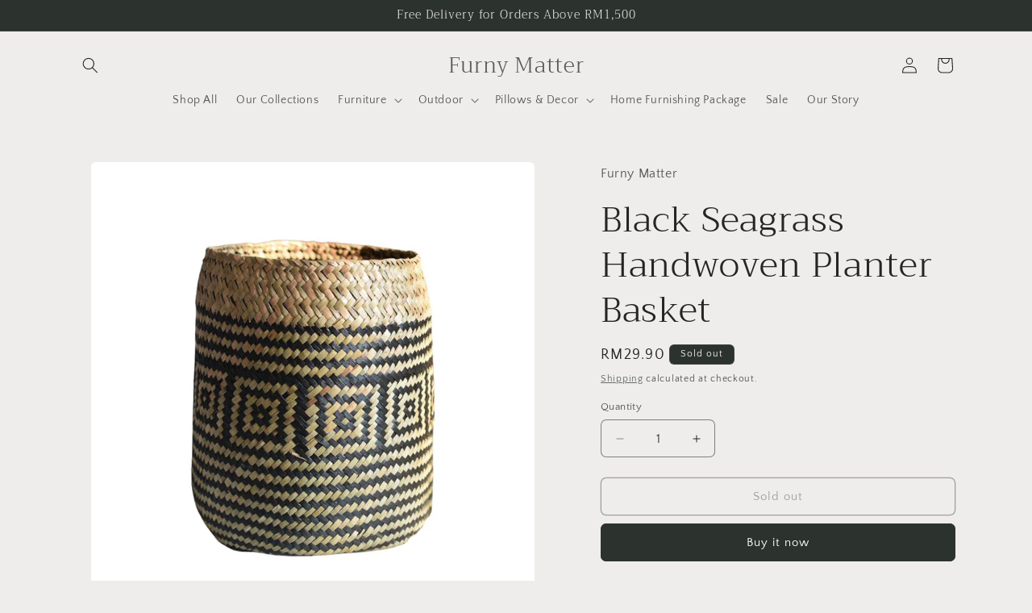

--- FILE ---
content_type: text/html; charset=utf-8
request_url: https://furnymatter.com/products/black-seagrass-handwoven-planter-basket
body_size: 25961
content:
<!doctype html>
<html class="js" lang="en">
  <head>
    <meta charset="utf-8">
    <meta http-equiv="X-UA-Compatible" content="IE=edge">
    <meta name="viewport" content="width=device-width,initial-scale=1">
    <meta name="theme-color" content="">
    <link rel="canonical" href="https://furnymatter.com/products/black-seagrass-handwoven-planter-basket"><link rel="icon" type="image/png" href="//furnymatter.com/cdn/shop/files/favicon_30px.png?crop=center&height=32&v=1755154044&width=32"><link rel="preconnect" href="https://fonts.shopifycdn.com" crossorigin><title>
      Black Seagrass Handwoven Planter Basket
 &ndash; Furny Matter</title>

    
      <meta name="description" content="Our black seagrass handwoven planter basket is beautifully crafted with natural seagrass in intricate pattern and handwoven by skilled artisans to showcase your plants or flowers.">
    

    

<meta property="og:site_name" content="Furny Matter">
<meta property="og:url" content="https://furnymatter.com/products/black-seagrass-handwoven-planter-basket">
<meta property="og:title" content="Black Seagrass Handwoven Planter Basket">
<meta property="og:type" content="product">
<meta property="og:description" content="Our black seagrass handwoven planter basket is beautifully crafted with natural seagrass in intricate pattern and handwoven by skilled artisans to showcase your plants or flowers."><meta property="og:image" content="http://furnymatter.com/cdn/shop/files/Black-Seagrass-Handwoven-Planter-Basket.jpg?v=1698936193">
  <meta property="og:image:secure_url" content="https://furnymatter.com/cdn/shop/files/Black-Seagrass-Handwoven-Planter-Basket.jpg?v=1698936193">
  <meta property="og:image:width" content="1024">
  <meta property="og:image:height" content="1024"><meta property="og:price:amount" content="29.90">
  <meta property="og:price:currency" content="MYR"><meta name="twitter:card" content="summary_large_image">
<meta name="twitter:title" content="Black Seagrass Handwoven Planter Basket">
<meta name="twitter:description" content="Our black seagrass handwoven planter basket is beautifully crafted with natural seagrass in intricate pattern and handwoven by skilled artisans to showcase your plants or flowers.">


    <script src="//furnymatter.com/cdn/shop/t/4/assets/constants.js?v=132983761750457495441752719849" defer="defer"></script>
    <script src="//furnymatter.com/cdn/shop/t/4/assets/pubsub.js?v=25310214064522200911752719851" defer="defer"></script>
    <script src="//furnymatter.com/cdn/shop/t/4/assets/global.js?v=184345515105158409801752719849" defer="defer"></script>
    <script src="//furnymatter.com/cdn/shop/t/4/assets/details-disclosure.js?v=13653116266235556501752719849" defer="defer"></script>
    <script src="//furnymatter.com/cdn/shop/t/4/assets/details-modal.js?v=25581673532751508451752719849" defer="defer"></script>
    <script src="//furnymatter.com/cdn/shop/t/4/assets/search-form.js?v=133129549252120666541752719851" defer="defer"></script><script src="//furnymatter.com/cdn/shop/t/4/assets/animations.js?v=88693664871331136111752719849" defer="defer"></script><script>window.performance && window.performance.mark && window.performance.mark('shopify.content_for_header.start');</script><meta name="google-site-verification" content="nLLNyUqt8XjPWJhImXiNM3Bnq9QNIbuRRzs4XFvkOq8">
<meta name="facebook-domain-verification" content="ftn5ucmq9b7yfrpr6ipnkklfx7dxrq">
<meta id="shopify-digital-wallet" name="shopify-digital-wallet" content="/39950942360/digital_wallets/dialog">
<link rel="alternate" type="application/json+oembed" href="https://furnymatter.com/products/black-seagrass-handwoven-planter-basket.oembed">
<script async="async" src="/checkouts/internal/preloads.js?locale=en-MY"></script>
<script id="shopify-features" type="application/json">{"accessToken":"c0d87ad1bac7f670e4b99190ad52472f","betas":["rich-media-storefront-analytics"],"domain":"furnymatter.com","predictiveSearch":true,"shopId":39950942360,"locale":"en"}</script>
<script>var Shopify = Shopify || {};
Shopify.shop = "furnymatter90.myshopify.com";
Shopify.locale = "en";
Shopify.currency = {"active":"MYR","rate":"1.0"};
Shopify.country = "MY";
Shopify.theme = {"name":"Default","id":150205661425,"schema_name":"Craft","schema_version":"15.3.0","theme_store_id":1368,"role":"main"};
Shopify.theme.handle = "null";
Shopify.theme.style = {"id":null,"handle":null};
Shopify.cdnHost = "furnymatter.com/cdn";
Shopify.routes = Shopify.routes || {};
Shopify.routes.root = "/";</script>
<script type="module">!function(o){(o.Shopify=o.Shopify||{}).modules=!0}(window);</script>
<script>!function(o){function n(){var o=[];function n(){o.push(Array.prototype.slice.apply(arguments))}return n.q=o,n}var t=o.Shopify=o.Shopify||{};t.loadFeatures=n(),t.autoloadFeatures=n()}(window);</script>
<script id="shop-js-analytics" type="application/json">{"pageType":"product"}</script>
<script defer="defer" async type="module" src="//furnymatter.com/cdn/shopifycloud/shop-js/modules/v2/client.init-shop-cart-sync_BT-GjEfc.en.esm.js"></script>
<script defer="defer" async type="module" src="//furnymatter.com/cdn/shopifycloud/shop-js/modules/v2/chunk.common_D58fp_Oc.esm.js"></script>
<script defer="defer" async type="module" src="//furnymatter.com/cdn/shopifycloud/shop-js/modules/v2/chunk.modal_xMitdFEc.esm.js"></script>
<script type="module">
  await import("//furnymatter.com/cdn/shopifycloud/shop-js/modules/v2/client.init-shop-cart-sync_BT-GjEfc.en.esm.js");
await import("//furnymatter.com/cdn/shopifycloud/shop-js/modules/v2/chunk.common_D58fp_Oc.esm.js");
await import("//furnymatter.com/cdn/shopifycloud/shop-js/modules/v2/chunk.modal_xMitdFEc.esm.js");

  window.Shopify.SignInWithShop?.initShopCartSync?.({"fedCMEnabled":true,"windoidEnabled":true});

</script>
<script id="__st">var __st={"a":39950942360,"offset":28800,"reqid":"ee48b334-d97e-4531-8172-591dd7494864-1769090803","pageurl":"furnymatter.com\/products\/black-seagrass-handwoven-planter-basket","u":"e287f296ea15","p":"product","rtyp":"product","rid":7978422403313};</script>
<script>window.ShopifyPaypalV4VisibilityTracking = true;</script>
<script id="captcha-bootstrap">!function(){'use strict';const t='contact',e='account',n='new_comment',o=[[t,t],['blogs',n],['comments',n],[t,'customer']],c=[[e,'customer_login'],[e,'guest_login'],[e,'recover_customer_password'],[e,'create_customer']],r=t=>t.map((([t,e])=>`form[action*='/${t}']:not([data-nocaptcha='true']) input[name='form_type'][value='${e}']`)).join(','),a=t=>()=>t?[...document.querySelectorAll(t)].map((t=>t.form)):[];function s(){const t=[...o],e=r(t);return a(e)}const i='password',u='form_key',d=['recaptcha-v3-token','g-recaptcha-response','h-captcha-response',i],f=()=>{try{return window.sessionStorage}catch{return}},m='__shopify_v',_=t=>t.elements[u];function p(t,e,n=!1){try{const o=window.sessionStorage,c=JSON.parse(o.getItem(e)),{data:r}=function(t){const{data:e,action:n}=t;return t[m]||n?{data:e,action:n}:{data:t,action:n}}(c);for(const[e,n]of Object.entries(r))t.elements[e]&&(t.elements[e].value=n);n&&o.removeItem(e)}catch(o){console.error('form repopulation failed',{error:o})}}const l='form_type',E='cptcha';function T(t){t.dataset[E]=!0}const w=window,h=w.document,L='Shopify',v='ce_forms',y='captcha';let A=!1;((t,e)=>{const n=(g='f06e6c50-85a8-45c8-87d0-21a2b65856fe',I='https://cdn.shopify.com/shopifycloud/storefront-forms-hcaptcha/ce_storefront_forms_captcha_hcaptcha.v1.5.2.iife.js',D={infoText:'Protected by hCaptcha',privacyText:'Privacy',termsText:'Terms'},(t,e,n)=>{const o=w[L][v],c=o.bindForm;if(c)return c(t,g,e,D).then(n);var r;o.q.push([[t,g,e,D],n]),r=I,A||(h.body.append(Object.assign(h.createElement('script'),{id:'captcha-provider',async:!0,src:r})),A=!0)});var g,I,D;w[L]=w[L]||{},w[L][v]=w[L][v]||{},w[L][v].q=[],w[L][y]=w[L][y]||{},w[L][y].protect=function(t,e){n(t,void 0,e),T(t)},Object.freeze(w[L][y]),function(t,e,n,w,h,L){const[v,y,A,g]=function(t,e,n){const i=e?o:[],u=t?c:[],d=[...i,...u],f=r(d),m=r(i),_=r(d.filter((([t,e])=>n.includes(e))));return[a(f),a(m),a(_),s()]}(w,h,L),I=t=>{const e=t.target;return e instanceof HTMLFormElement?e:e&&e.form},D=t=>v().includes(t);t.addEventListener('submit',(t=>{const e=I(t);if(!e)return;const n=D(e)&&!e.dataset.hcaptchaBound&&!e.dataset.recaptchaBound,o=_(e),c=g().includes(e)&&(!o||!o.value);(n||c)&&t.preventDefault(),c&&!n&&(function(t){try{if(!f())return;!function(t){const e=f();if(!e)return;const n=_(t);if(!n)return;const o=n.value;o&&e.removeItem(o)}(t);const e=Array.from(Array(32),(()=>Math.random().toString(36)[2])).join('');!function(t,e){_(t)||t.append(Object.assign(document.createElement('input'),{type:'hidden',name:u})),t.elements[u].value=e}(t,e),function(t,e){const n=f();if(!n)return;const o=[...t.querySelectorAll(`input[type='${i}']`)].map((({name:t})=>t)),c=[...d,...o],r={};for(const[a,s]of new FormData(t).entries())c.includes(a)||(r[a]=s);n.setItem(e,JSON.stringify({[m]:1,action:t.action,data:r}))}(t,e)}catch(e){console.error('failed to persist form',e)}}(e),e.submit())}));const S=(t,e)=>{t&&!t.dataset[E]&&(n(t,e.some((e=>e===t))),T(t))};for(const o of['focusin','change'])t.addEventListener(o,(t=>{const e=I(t);D(e)&&S(e,y())}));const B=e.get('form_key'),M=e.get(l),P=B&&M;t.addEventListener('DOMContentLoaded',(()=>{const t=y();if(P)for(const e of t)e.elements[l].value===M&&p(e,B);[...new Set([...A(),...v().filter((t=>'true'===t.dataset.shopifyCaptcha))])].forEach((e=>S(e,t)))}))}(h,new URLSearchParams(w.location.search),n,t,e,['guest_login'])})(!0,!0)}();</script>
<script integrity="sha256-4kQ18oKyAcykRKYeNunJcIwy7WH5gtpwJnB7kiuLZ1E=" data-source-attribution="shopify.loadfeatures" defer="defer" src="//furnymatter.com/cdn/shopifycloud/storefront/assets/storefront/load_feature-a0a9edcb.js" crossorigin="anonymous"></script>
<script data-source-attribution="shopify.dynamic_checkout.dynamic.init">var Shopify=Shopify||{};Shopify.PaymentButton=Shopify.PaymentButton||{isStorefrontPortableWallets:!0,init:function(){window.Shopify.PaymentButton.init=function(){};var t=document.createElement("script");t.src="https://furnymatter.com/cdn/shopifycloud/portable-wallets/latest/portable-wallets.en.js",t.type="module",document.head.appendChild(t)}};
</script>
<script data-source-attribution="shopify.dynamic_checkout.buyer_consent">
  function portableWalletsHideBuyerConsent(e){var t=document.getElementById("shopify-buyer-consent"),n=document.getElementById("shopify-subscription-policy-button");t&&n&&(t.classList.add("hidden"),t.setAttribute("aria-hidden","true"),n.removeEventListener("click",e))}function portableWalletsShowBuyerConsent(e){var t=document.getElementById("shopify-buyer-consent"),n=document.getElementById("shopify-subscription-policy-button");t&&n&&(t.classList.remove("hidden"),t.removeAttribute("aria-hidden"),n.addEventListener("click",e))}window.Shopify?.PaymentButton&&(window.Shopify.PaymentButton.hideBuyerConsent=portableWalletsHideBuyerConsent,window.Shopify.PaymentButton.showBuyerConsent=portableWalletsShowBuyerConsent);
</script>
<script>
  function portableWalletsCleanup(e){e&&e.src&&console.error("Failed to load portable wallets script "+e.src);var t=document.querySelectorAll("shopify-accelerated-checkout .shopify-payment-button__skeleton, shopify-accelerated-checkout-cart .wallet-cart-button__skeleton"),e=document.getElementById("shopify-buyer-consent");for(let e=0;e<t.length;e++)t[e].remove();e&&e.remove()}function portableWalletsNotLoadedAsModule(e){e instanceof ErrorEvent&&"string"==typeof e.message&&e.message.includes("import.meta")&&"string"==typeof e.filename&&e.filename.includes("portable-wallets")&&(window.removeEventListener("error",portableWalletsNotLoadedAsModule),window.Shopify.PaymentButton.failedToLoad=e,"loading"===document.readyState?document.addEventListener("DOMContentLoaded",window.Shopify.PaymentButton.init):window.Shopify.PaymentButton.init())}window.addEventListener("error",portableWalletsNotLoadedAsModule);
</script>

<script type="module" src="https://furnymatter.com/cdn/shopifycloud/portable-wallets/latest/portable-wallets.en.js" onError="portableWalletsCleanup(this)" crossorigin="anonymous"></script>
<script nomodule>
  document.addEventListener("DOMContentLoaded", portableWalletsCleanup);
</script>

<link id="shopify-accelerated-checkout-styles" rel="stylesheet" media="screen" href="https://furnymatter.com/cdn/shopifycloud/portable-wallets/latest/accelerated-checkout-backwards-compat.css" crossorigin="anonymous">
<style id="shopify-accelerated-checkout-cart">
        #shopify-buyer-consent {
  margin-top: 1em;
  display: inline-block;
  width: 100%;
}

#shopify-buyer-consent.hidden {
  display: none;
}

#shopify-subscription-policy-button {
  background: none;
  border: none;
  padding: 0;
  text-decoration: underline;
  font-size: inherit;
  cursor: pointer;
}

#shopify-subscription-policy-button::before {
  box-shadow: none;
}

      </style>
<script id="sections-script" data-sections="header" defer="defer" src="//furnymatter.com/cdn/shop/t/4/compiled_assets/scripts.js?v=2860"></script>
<script>window.performance && window.performance.mark && window.performance.mark('shopify.content_for_header.end');</script>


    <style data-shopify>
      @font-face {
  font-family: "Quattrocento Sans";
  font-weight: 400;
  font-style: normal;
  font-display: swap;
  src: url("//furnymatter.com/cdn/fonts/quattrocento_sans/quattrocentosans_n4.ce5e9bf514e68f53bdd875976847cf755c702eaa.woff2") format("woff2"),
       url("//furnymatter.com/cdn/fonts/quattrocento_sans/quattrocentosans_n4.44bbfb57d228eb8bb083d1f98e7d96e16137abce.woff") format("woff");
}

      @font-face {
  font-family: "Quattrocento Sans";
  font-weight: 700;
  font-style: normal;
  font-display: swap;
  src: url("//furnymatter.com/cdn/fonts/quattrocento_sans/quattrocentosans_n7.bdda9092621b2e3b4284b12e8f0c092969b176c1.woff2") format("woff2"),
       url("//furnymatter.com/cdn/fonts/quattrocento_sans/quattrocentosans_n7.3f8ab2a91343269966c4aa4831bcd588e7ce07b9.woff") format("woff");
}

      @font-face {
  font-family: "Quattrocento Sans";
  font-weight: 400;
  font-style: italic;
  font-display: swap;
  src: url("//furnymatter.com/cdn/fonts/quattrocento_sans/quattrocentosans_i4.4f70b1e78f59fa1468e3436ab863ff0bf71e71bb.woff2") format("woff2"),
       url("//furnymatter.com/cdn/fonts/quattrocento_sans/quattrocentosans_i4.b695efef5d957af404945574b7239740f79b899f.woff") format("woff");
}

      @font-face {
  font-family: "Quattrocento Sans";
  font-weight: 700;
  font-style: italic;
  font-display: swap;
  src: url("//furnymatter.com/cdn/fonts/quattrocento_sans/quattrocentosans_i7.49d754c8032546c24062cf385f8660abbb11ef1e.woff2") format("woff2"),
       url("//furnymatter.com/cdn/fonts/quattrocento_sans/quattrocentosans_i7.567b0b818999022d5a9ccb99542d8ff8cdb497df.woff") format("woff");
}

      @font-face {
  font-family: Trirong;
  font-weight: 300;
  font-style: normal;
  font-display: swap;
  src: url("//furnymatter.com/cdn/fonts/trirong/trirong_n3.20e715e45e9574a31fa3f43d52c7c395e835e6b5.woff2") format("woff2"),
       url("//furnymatter.com/cdn/fonts/trirong/trirong_n3.9ba8bc43584d6c50663c6d5a2c45330db835e987.woff") format("woff");
}


      
        :root,
        .color-scheme-1 {
          --color-background: 239,236,236;
        
          --gradient-background: #efecec;
        

        

        --color-foreground: 37,37,37;
        --color-background-contrast: 181,167,167;
        --color-shadow: 37,37,37;
        --color-button: 44,51,47;
        --color-button-text: 255,255,255;
        --color-secondary-button: 239,236,236;
        --color-secondary-button-text: 80,86,85;
        --color-link: 80,86,85;
        --color-badge-foreground: 37,37,37;
        --color-badge-background: 239,236,236;
        --color-badge-border: 37,37,37;
        --payment-terms-background-color: rgb(239 236 236);
      }
      
        
        .color-scheme-2 {
          --color-background: 255,255,255;
        
          --gradient-background: #ffffff;
        

        

        --color-foreground: 37,37,37;
        --color-background-contrast: 191,191,191;
        --color-shadow: 37,37,37;
        --color-button: 37,37,37;
        --color-button-text: 255,255,255;
        --color-secondary-button: 255,255,255;
        --color-secondary-button-text: 37,37,37;
        --color-link: 37,37,37;
        --color-badge-foreground: 37,37,37;
        --color-badge-background: 255,255,255;
        --color-badge-border: 37,37,37;
        --payment-terms-background-color: rgb(255 255 255);
      }
      
        
        .color-scheme-3 {
          --color-background: 113,106,86;
        
          --gradient-background: #716a56;
        

        

        --color-foreground: 239,236,236;
        --color-background-contrast: 41,38,31;
        --color-shadow: 37,37,37;
        --color-button: 239,236,236;
        --color-button-text: 113,106,86;
        --color-secondary-button: 113,106,86;
        --color-secondary-button-text: 239,236,236;
        --color-link: 239,236,236;
        --color-badge-foreground: 239,236,236;
        --color-badge-background: 113,106,86;
        --color-badge-border: 239,236,236;
        --payment-terms-background-color: rgb(113 106 86);
      }
      
        
        .color-scheme-4 {
          --color-background: 44,51,47;
        
          --gradient-background: #2c332f;
        

        

        --color-foreground: 239,236,236;
        --color-background-contrast: 56,65,60;
        --color-shadow: 37,37,37;
        --color-button: 239,236,236;
        --color-button-text: 44,51,47;
        --color-secondary-button: 44,51,47;
        --color-secondary-button-text: 239,236,236;
        --color-link: 239,236,236;
        --color-badge-foreground: 239,236,236;
        --color-badge-background: 44,51,47;
        --color-badge-border: 239,236,236;
        --payment-terms-background-color: rgb(44 51 47);
      }
      
        
        .color-scheme-5 {
          --color-background: 63,81,71;
        
          --gradient-background: #3f5147;
        

        

        --color-foreground: 239,236,236;
        --color-background-contrast: 7,9,8;
        --color-shadow: 37,37,37;
        --color-button: 239,236,236;
        --color-button-text: 63,81,71;
        --color-secondary-button: 63,81,71;
        --color-secondary-button-text: 239,236,236;
        --color-link: 239,236,236;
        --color-badge-foreground: 239,236,236;
        --color-badge-background: 63,81,71;
        --color-badge-border: 239,236,236;
        --payment-terms-background-color: rgb(63 81 71);
      }
      

      body, .color-scheme-1, .color-scheme-2, .color-scheme-3, .color-scheme-4, .color-scheme-5 {
        color: rgba(var(--color-foreground), 0.75);
        background-color: rgb(var(--color-background));
      }

      :root {
        --font-body-family: "Quattrocento Sans", sans-serif;
        --font-body-style: normal;
        --font-body-weight: 400;
        --font-body-weight-bold: 700;

        --font-heading-family: Trirong, serif;
        --font-heading-style: normal;
        --font-heading-weight: 300;

        --font-body-scale: 1.0;
        --font-heading-scale: 1.1;

        --media-padding: px;
        --media-border-opacity: 0.1;
        --media-border-width: 0px;
        --media-radius: 6px;
        --media-shadow-opacity: 0.0;
        --media-shadow-horizontal-offset: 0px;
        --media-shadow-vertical-offset: 4px;
        --media-shadow-blur-radius: 5px;
        --media-shadow-visible: 0;

        --page-width: 120rem;
        --page-width-margin: 0rem;

        --product-card-image-padding: 0.0rem;
        --product-card-corner-radius: 0.6rem;
        --product-card-text-alignment: left;
        --product-card-border-width: 0.1rem;
        --product-card-border-opacity: 0.1;
        --product-card-shadow-opacity: 0.0;
        --product-card-shadow-visible: 0;
        --product-card-shadow-horizontal-offset: 0.0rem;
        --product-card-shadow-vertical-offset: 0.4rem;
        --product-card-shadow-blur-radius: 0.5rem;

        --collection-card-image-padding: 0.0rem;
        --collection-card-corner-radius: 0.6rem;
        --collection-card-text-alignment: left;
        --collection-card-border-width: 0.1rem;
        --collection-card-border-opacity: 0.1;
        --collection-card-shadow-opacity: 0.0;
        --collection-card-shadow-visible: 0;
        --collection-card-shadow-horizontal-offset: 0.0rem;
        --collection-card-shadow-vertical-offset: 0.4rem;
        --collection-card-shadow-blur-radius: 0.5rem;

        --blog-card-image-padding: 0.0rem;
        --blog-card-corner-radius: 0.6rem;
        --blog-card-text-alignment: left;
        --blog-card-border-width: 0.1rem;
        --blog-card-border-opacity: 0.1;
        --blog-card-shadow-opacity: 0.0;
        --blog-card-shadow-visible: 0;
        --blog-card-shadow-horizontal-offset: 0.0rem;
        --blog-card-shadow-vertical-offset: 0.4rem;
        --blog-card-shadow-blur-radius: 0.5rem;

        --badge-corner-radius: 0.6rem;

        --popup-border-width: 1px;
        --popup-border-opacity: 0.5;
        --popup-corner-radius: 6px;
        --popup-shadow-opacity: 0.0;
        --popup-shadow-horizontal-offset: 0px;
        --popup-shadow-vertical-offset: 4px;
        --popup-shadow-blur-radius: 5px;

        --drawer-border-width: 1px;
        --drawer-border-opacity: 0.1;
        --drawer-shadow-opacity: 0.0;
        --drawer-shadow-horizontal-offset: 0px;
        --drawer-shadow-vertical-offset: 4px;
        --drawer-shadow-blur-radius: 5px;

        --spacing-sections-desktop: 0px;
        --spacing-sections-mobile: 0px;

        --grid-desktop-vertical-spacing: 20px;
        --grid-desktop-horizontal-spacing: 20px;
        --grid-mobile-vertical-spacing: 10px;
        --grid-mobile-horizontal-spacing: 10px;

        --text-boxes-border-opacity: 0.1;
        --text-boxes-border-width: 0px;
        --text-boxes-radius: 6px;
        --text-boxes-shadow-opacity: 0.0;
        --text-boxes-shadow-visible: 0;
        --text-boxes-shadow-horizontal-offset: 0px;
        --text-boxes-shadow-vertical-offset: 4px;
        --text-boxes-shadow-blur-radius: 5px;

        --buttons-radius: 6px;
        --buttons-radius-outset: 7px;
        --buttons-border-width: 1px;
        --buttons-border-opacity: 1.0;
        --buttons-shadow-opacity: 0.0;
        --buttons-shadow-visible: 0;
        --buttons-shadow-horizontal-offset: 0px;
        --buttons-shadow-vertical-offset: 4px;
        --buttons-shadow-blur-radius: 5px;
        --buttons-border-offset: 0.3px;

        --inputs-radius: 6px;
        --inputs-border-width: 1px;
        --inputs-border-opacity: 0.55;
        --inputs-shadow-opacity: 0.0;
        --inputs-shadow-horizontal-offset: 0px;
        --inputs-margin-offset: 0px;
        --inputs-shadow-vertical-offset: 4px;
        --inputs-shadow-blur-radius: 5px;
        --inputs-radius-outset: 7px;

        --variant-pills-radius: 40px;
        --variant-pills-border-width: 1px;
        --variant-pills-border-opacity: 0.55;
        --variant-pills-shadow-opacity: 0.0;
        --variant-pills-shadow-horizontal-offset: 0px;
        --variant-pills-shadow-vertical-offset: 4px;
        --variant-pills-shadow-blur-radius: 5px;
      }

      *,
      *::before,
      *::after {
        box-sizing: inherit;
      }

      html {
        box-sizing: border-box;
        font-size: calc(var(--font-body-scale) * 62.5%);
        height: 100%;
      }

      body {
        display: grid;
        grid-template-rows: auto auto 1fr auto;
        grid-template-columns: 100%;
        min-height: 100%;
        margin: 0;
        font-size: 1.5rem;
        letter-spacing: 0.06rem;
        line-height: calc(1 + 0.8 / var(--font-body-scale));
        font-family: var(--font-body-family);
        font-style: var(--font-body-style);
        font-weight: var(--font-body-weight);
      }

      @media screen and (min-width: 750px) {
        body {
          font-size: 1.6rem;
        }
      }
    </style>

    <link href="//furnymatter.com/cdn/shop/t/4/assets/base.css?v=159841507637079171801752719849" rel="stylesheet" type="text/css" media="all" />
    <link rel="stylesheet" href="//furnymatter.com/cdn/shop/t/4/assets/component-cart-items.css?v=123238115697927560811752719849" media="print" onload="this.media='all'">
      <link rel="preload" as="font" href="//furnymatter.com/cdn/fonts/quattrocento_sans/quattrocentosans_n4.ce5e9bf514e68f53bdd875976847cf755c702eaa.woff2" type="font/woff2" crossorigin>
      

      <link rel="preload" as="font" href="//furnymatter.com/cdn/fonts/trirong/trirong_n3.20e715e45e9574a31fa3f43d52c7c395e835e6b5.woff2" type="font/woff2" crossorigin>
      
<link
        rel="stylesheet"
        href="//furnymatter.com/cdn/shop/t/4/assets/component-predictive-search.css?v=118923337488134913561752719849"
        media="print"
        onload="this.media='all'"
      ><script>
      if (Shopify.designMode) {
        document.documentElement.classList.add('shopify-design-mode');
      }
    </script>
  <link href="https://monorail-edge.shopifysvc.com" rel="dns-prefetch">
<script>(function(){if ("sendBeacon" in navigator && "performance" in window) {try {var session_token_from_headers = performance.getEntriesByType('navigation')[0].serverTiming.find(x => x.name == '_s').description;} catch {var session_token_from_headers = undefined;}var session_cookie_matches = document.cookie.match(/_shopify_s=([^;]*)/);var session_token_from_cookie = session_cookie_matches && session_cookie_matches.length === 2 ? session_cookie_matches[1] : "";var session_token = session_token_from_headers || session_token_from_cookie || "";function handle_abandonment_event(e) {var entries = performance.getEntries().filter(function(entry) {return /monorail-edge.shopifysvc.com/.test(entry.name);});if (!window.abandonment_tracked && entries.length === 0) {window.abandonment_tracked = true;var currentMs = Date.now();var navigation_start = performance.timing.navigationStart;var payload = {shop_id: 39950942360,url: window.location.href,navigation_start,duration: currentMs - navigation_start,session_token,page_type: "product"};window.navigator.sendBeacon("https://monorail-edge.shopifysvc.com/v1/produce", JSON.stringify({schema_id: "online_store_buyer_site_abandonment/1.1",payload: payload,metadata: {event_created_at_ms: currentMs,event_sent_at_ms: currentMs}}));}}window.addEventListener('pagehide', handle_abandonment_event);}}());</script>
<script id="web-pixels-manager-setup">(function e(e,d,r,n,o){if(void 0===o&&(o={}),!Boolean(null===(a=null===(i=window.Shopify)||void 0===i?void 0:i.analytics)||void 0===a?void 0:a.replayQueue)){var i,a;window.Shopify=window.Shopify||{};var t=window.Shopify;t.analytics=t.analytics||{};var s=t.analytics;s.replayQueue=[],s.publish=function(e,d,r){return s.replayQueue.push([e,d,r]),!0};try{self.performance.mark("wpm:start")}catch(e){}var l=function(){var e={modern:/Edge?\/(1{2}[4-9]|1[2-9]\d|[2-9]\d{2}|\d{4,})\.\d+(\.\d+|)|Firefox\/(1{2}[4-9]|1[2-9]\d|[2-9]\d{2}|\d{4,})\.\d+(\.\d+|)|Chrom(ium|e)\/(9{2}|\d{3,})\.\d+(\.\d+|)|(Maci|X1{2}).+ Version\/(15\.\d+|(1[6-9]|[2-9]\d|\d{3,})\.\d+)([,.]\d+|)( \(\w+\)|)( Mobile\/\w+|) Safari\/|Chrome.+OPR\/(9{2}|\d{3,})\.\d+\.\d+|(CPU[ +]OS|iPhone[ +]OS|CPU[ +]iPhone|CPU IPhone OS|CPU iPad OS)[ +]+(15[._]\d+|(1[6-9]|[2-9]\d|\d{3,})[._]\d+)([._]\d+|)|Android:?[ /-](13[3-9]|1[4-9]\d|[2-9]\d{2}|\d{4,})(\.\d+|)(\.\d+|)|Android.+Firefox\/(13[5-9]|1[4-9]\d|[2-9]\d{2}|\d{4,})\.\d+(\.\d+|)|Android.+Chrom(ium|e)\/(13[3-9]|1[4-9]\d|[2-9]\d{2}|\d{4,})\.\d+(\.\d+|)|SamsungBrowser\/([2-9]\d|\d{3,})\.\d+/,legacy:/Edge?\/(1[6-9]|[2-9]\d|\d{3,})\.\d+(\.\d+|)|Firefox\/(5[4-9]|[6-9]\d|\d{3,})\.\d+(\.\d+|)|Chrom(ium|e)\/(5[1-9]|[6-9]\d|\d{3,})\.\d+(\.\d+|)([\d.]+$|.*Safari\/(?![\d.]+ Edge\/[\d.]+$))|(Maci|X1{2}).+ Version\/(10\.\d+|(1[1-9]|[2-9]\d|\d{3,})\.\d+)([,.]\d+|)( \(\w+\)|)( Mobile\/\w+|) Safari\/|Chrome.+OPR\/(3[89]|[4-9]\d|\d{3,})\.\d+\.\d+|(CPU[ +]OS|iPhone[ +]OS|CPU[ +]iPhone|CPU IPhone OS|CPU iPad OS)[ +]+(10[._]\d+|(1[1-9]|[2-9]\d|\d{3,})[._]\d+)([._]\d+|)|Android:?[ /-](13[3-9]|1[4-9]\d|[2-9]\d{2}|\d{4,})(\.\d+|)(\.\d+|)|Mobile Safari.+OPR\/([89]\d|\d{3,})\.\d+\.\d+|Android.+Firefox\/(13[5-9]|1[4-9]\d|[2-9]\d{2}|\d{4,})\.\d+(\.\d+|)|Android.+Chrom(ium|e)\/(13[3-9]|1[4-9]\d|[2-9]\d{2}|\d{4,})\.\d+(\.\d+|)|Android.+(UC? ?Browser|UCWEB|U3)[ /]?(15\.([5-9]|\d{2,})|(1[6-9]|[2-9]\d|\d{3,})\.\d+)\.\d+|SamsungBrowser\/(5\.\d+|([6-9]|\d{2,})\.\d+)|Android.+MQ{2}Browser\/(14(\.(9|\d{2,})|)|(1[5-9]|[2-9]\d|\d{3,})(\.\d+|))(\.\d+|)|K[Aa][Ii]OS\/(3\.\d+|([4-9]|\d{2,})\.\d+)(\.\d+|)/},d=e.modern,r=e.legacy,n=navigator.userAgent;return n.match(d)?"modern":n.match(r)?"legacy":"unknown"}(),u="modern"===l?"modern":"legacy",c=(null!=n?n:{modern:"",legacy:""})[u],f=function(e){return[e.baseUrl,"/wpm","/b",e.hashVersion,"modern"===e.buildTarget?"m":"l",".js"].join("")}({baseUrl:d,hashVersion:r,buildTarget:u}),m=function(e){var d=e.version,r=e.bundleTarget,n=e.surface,o=e.pageUrl,i=e.monorailEndpoint;return{emit:function(e){var a=e.status,t=e.errorMsg,s=(new Date).getTime(),l=JSON.stringify({metadata:{event_sent_at_ms:s},events:[{schema_id:"web_pixels_manager_load/3.1",payload:{version:d,bundle_target:r,page_url:o,status:a,surface:n,error_msg:t},metadata:{event_created_at_ms:s}}]});if(!i)return console&&console.warn&&console.warn("[Web Pixels Manager] No Monorail endpoint provided, skipping logging."),!1;try{return self.navigator.sendBeacon.bind(self.navigator)(i,l)}catch(e){}var u=new XMLHttpRequest;try{return u.open("POST",i,!0),u.setRequestHeader("Content-Type","text/plain"),u.send(l),!0}catch(e){return console&&console.warn&&console.warn("[Web Pixels Manager] Got an unhandled error while logging to Monorail."),!1}}}}({version:r,bundleTarget:l,surface:e.surface,pageUrl:self.location.href,monorailEndpoint:e.monorailEndpoint});try{o.browserTarget=l,function(e){var d=e.src,r=e.async,n=void 0===r||r,o=e.onload,i=e.onerror,a=e.sri,t=e.scriptDataAttributes,s=void 0===t?{}:t,l=document.createElement("script"),u=document.querySelector("head"),c=document.querySelector("body");if(l.async=n,l.src=d,a&&(l.integrity=a,l.crossOrigin="anonymous"),s)for(var f in s)if(Object.prototype.hasOwnProperty.call(s,f))try{l.dataset[f]=s[f]}catch(e){}if(o&&l.addEventListener("load",o),i&&l.addEventListener("error",i),u)u.appendChild(l);else{if(!c)throw new Error("Did not find a head or body element to append the script");c.appendChild(l)}}({src:f,async:!0,onload:function(){if(!function(){var e,d;return Boolean(null===(d=null===(e=window.Shopify)||void 0===e?void 0:e.analytics)||void 0===d?void 0:d.initialized)}()){var d=window.webPixelsManager.init(e)||void 0;if(d){var r=window.Shopify.analytics;r.replayQueue.forEach((function(e){var r=e[0],n=e[1],o=e[2];d.publishCustomEvent(r,n,o)})),r.replayQueue=[],r.publish=d.publishCustomEvent,r.visitor=d.visitor,r.initialized=!0}}},onerror:function(){return m.emit({status:"failed",errorMsg:"".concat(f," has failed to load")})},sri:function(e){var d=/^sha384-[A-Za-z0-9+/=]+$/;return"string"==typeof e&&d.test(e)}(c)?c:"",scriptDataAttributes:o}),m.emit({status:"loading"})}catch(e){m.emit({status:"failed",errorMsg:(null==e?void 0:e.message)||"Unknown error"})}}})({shopId: 39950942360,storefrontBaseUrl: "https://furnymatter.com",extensionsBaseUrl: "https://extensions.shopifycdn.com/cdn/shopifycloud/web-pixels-manager",monorailEndpoint: "https://monorail-edge.shopifysvc.com/unstable/produce_batch",surface: "storefront-renderer",enabledBetaFlags: ["2dca8a86"],webPixelsConfigList: [{"id":"460980465","configuration":"{\"config\":\"{\\\"pixel_id\\\":\\\"G-LKFVF7PEM2\\\",\\\"target_country\\\":\\\"MY\\\",\\\"gtag_events\\\":[{\\\"type\\\":\\\"search\\\",\\\"action_label\\\":\\\"G-LKFVF7PEM2\\\"},{\\\"type\\\":\\\"begin_checkout\\\",\\\"action_label\\\":\\\"G-LKFVF7PEM2\\\"},{\\\"type\\\":\\\"view_item\\\",\\\"action_label\\\":[\\\"G-LKFVF7PEM2\\\",\\\"MC-BTXLWSWDGP\\\"]},{\\\"type\\\":\\\"purchase\\\",\\\"action_label\\\":[\\\"G-LKFVF7PEM2\\\",\\\"MC-BTXLWSWDGP\\\"]},{\\\"type\\\":\\\"page_view\\\",\\\"action_label\\\":[\\\"G-LKFVF7PEM2\\\",\\\"MC-BTXLWSWDGP\\\"]},{\\\"type\\\":\\\"add_payment_info\\\",\\\"action_label\\\":\\\"G-LKFVF7PEM2\\\"},{\\\"type\\\":\\\"add_to_cart\\\",\\\"action_label\\\":\\\"G-LKFVF7PEM2\\\"}],\\\"enable_monitoring_mode\\\":false}\"}","eventPayloadVersion":"v1","runtimeContext":"OPEN","scriptVersion":"b2a88bafab3e21179ed38636efcd8a93","type":"APP","apiClientId":1780363,"privacyPurposes":[],"dataSharingAdjustments":{"protectedCustomerApprovalScopes":["read_customer_address","read_customer_email","read_customer_name","read_customer_personal_data","read_customer_phone"]}},{"id":"230260977","configuration":"{\"pixel_id\":\"696971840887109\",\"pixel_type\":\"facebook_pixel\",\"metaapp_system_user_token\":\"-\"}","eventPayloadVersion":"v1","runtimeContext":"OPEN","scriptVersion":"ca16bc87fe92b6042fbaa3acc2fbdaa6","type":"APP","apiClientId":2329312,"privacyPurposes":["ANALYTICS","MARKETING","SALE_OF_DATA"],"dataSharingAdjustments":{"protectedCustomerApprovalScopes":["read_customer_address","read_customer_email","read_customer_name","read_customer_personal_data","read_customer_phone"]}},{"id":"shopify-app-pixel","configuration":"{}","eventPayloadVersion":"v1","runtimeContext":"STRICT","scriptVersion":"0450","apiClientId":"shopify-pixel","type":"APP","privacyPurposes":["ANALYTICS","MARKETING"]},{"id":"shopify-custom-pixel","eventPayloadVersion":"v1","runtimeContext":"LAX","scriptVersion":"0450","apiClientId":"shopify-pixel","type":"CUSTOM","privacyPurposes":["ANALYTICS","MARKETING"]}],isMerchantRequest: false,initData: {"shop":{"name":"Furny Matter","paymentSettings":{"currencyCode":"MYR"},"myshopifyDomain":"furnymatter90.myshopify.com","countryCode":"MY","storefrontUrl":"https:\/\/furnymatter.com"},"customer":null,"cart":null,"checkout":null,"productVariants":[{"price":{"amount":29.9,"currencyCode":"MYR"},"product":{"title":"Black Seagrass Handwoven Planter Basket","vendor":"Furny Matter","id":"7978422403313","untranslatedTitle":"Black Seagrass Handwoven Planter Basket","url":"\/products\/black-seagrass-handwoven-planter-basket","type":""},"id":"43897011765489","image":{"src":"\/\/furnymatter.com\/cdn\/shop\/files\/Black-Seagrass-Handwoven-Planter-Basket.jpg?v=1698936193"},"sku":"20046.00","title":"Default Title","untranslatedTitle":"Default Title"}],"purchasingCompany":null},},"https://furnymatter.com/cdn","fcfee988w5aeb613cpc8e4bc33m6693e112",{"modern":"","legacy":""},{"shopId":"39950942360","storefrontBaseUrl":"https:\/\/furnymatter.com","extensionBaseUrl":"https:\/\/extensions.shopifycdn.com\/cdn\/shopifycloud\/web-pixels-manager","surface":"storefront-renderer","enabledBetaFlags":"[\"2dca8a86\"]","isMerchantRequest":"false","hashVersion":"fcfee988w5aeb613cpc8e4bc33m6693e112","publish":"custom","events":"[[\"page_viewed\",{}],[\"product_viewed\",{\"productVariant\":{\"price\":{\"amount\":29.9,\"currencyCode\":\"MYR\"},\"product\":{\"title\":\"Black Seagrass Handwoven Planter Basket\",\"vendor\":\"Furny Matter\",\"id\":\"7978422403313\",\"untranslatedTitle\":\"Black Seagrass Handwoven Planter Basket\",\"url\":\"\/products\/black-seagrass-handwoven-planter-basket\",\"type\":\"\"},\"id\":\"43897011765489\",\"image\":{\"src\":\"\/\/furnymatter.com\/cdn\/shop\/files\/Black-Seagrass-Handwoven-Planter-Basket.jpg?v=1698936193\"},\"sku\":\"20046.00\",\"title\":\"Default Title\",\"untranslatedTitle\":\"Default Title\"}}]]"});</script><script>
  window.ShopifyAnalytics = window.ShopifyAnalytics || {};
  window.ShopifyAnalytics.meta = window.ShopifyAnalytics.meta || {};
  window.ShopifyAnalytics.meta.currency = 'MYR';
  var meta = {"product":{"id":7978422403313,"gid":"gid:\/\/shopify\/Product\/7978422403313","vendor":"Furny Matter","type":"","handle":"black-seagrass-handwoven-planter-basket","variants":[{"id":43897011765489,"price":2990,"name":"Black Seagrass Handwoven Planter Basket","public_title":null,"sku":"20046.00"}],"remote":false},"page":{"pageType":"product","resourceType":"product","resourceId":7978422403313,"requestId":"ee48b334-d97e-4531-8172-591dd7494864-1769090803"}};
  for (var attr in meta) {
    window.ShopifyAnalytics.meta[attr] = meta[attr];
  }
</script>
<script class="analytics">
  (function () {
    var customDocumentWrite = function(content) {
      var jquery = null;

      if (window.jQuery) {
        jquery = window.jQuery;
      } else if (window.Checkout && window.Checkout.$) {
        jquery = window.Checkout.$;
      }

      if (jquery) {
        jquery('body').append(content);
      }
    };

    var hasLoggedConversion = function(token) {
      if (token) {
        return document.cookie.indexOf('loggedConversion=' + token) !== -1;
      }
      return false;
    }

    var setCookieIfConversion = function(token) {
      if (token) {
        var twoMonthsFromNow = new Date(Date.now());
        twoMonthsFromNow.setMonth(twoMonthsFromNow.getMonth() + 2);

        document.cookie = 'loggedConversion=' + token + '; expires=' + twoMonthsFromNow;
      }
    }

    var trekkie = window.ShopifyAnalytics.lib = window.trekkie = window.trekkie || [];
    if (trekkie.integrations) {
      return;
    }
    trekkie.methods = [
      'identify',
      'page',
      'ready',
      'track',
      'trackForm',
      'trackLink'
    ];
    trekkie.factory = function(method) {
      return function() {
        var args = Array.prototype.slice.call(arguments);
        args.unshift(method);
        trekkie.push(args);
        return trekkie;
      };
    };
    for (var i = 0; i < trekkie.methods.length; i++) {
      var key = trekkie.methods[i];
      trekkie[key] = trekkie.factory(key);
    }
    trekkie.load = function(config) {
      trekkie.config = config || {};
      trekkie.config.initialDocumentCookie = document.cookie;
      var first = document.getElementsByTagName('script')[0];
      var script = document.createElement('script');
      script.type = 'text/javascript';
      script.onerror = function(e) {
        var scriptFallback = document.createElement('script');
        scriptFallback.type = 'text/javascript';
        scriptFallback.onerror = function(error) {
                var Monorail = {
      produce: function produce(monorailDomain, schemaId, payload) {
        var currentMs = new Date().getTime();
        var event = {
          schema_id: schemaId,
          payload: payload,
          metadata: {
            event_created_at_ms: currentMs,
            event_sent_at_ms: currentMs
          }
        };
        return Monorail.sendRequest("https://" + monorailDomain + "/v1/produce", JSON.stringify(event));
      },
      sendRequest: function sendRequest(endpointUrl, payload) {
        // Try the sendBeacon API
        if (window && window.navigator && typeof window.navigator.sendBeacon === 'function' && typeof window.Blob === 'function' && !Monorail.isIos12()) {
          var blobData = new window.Blob([payload], {
            type: 'text/plain'
          });

          if (window.navigator.sendBeacon(endpointUrl, blobData)) {
            return true;
          } // sendBeacon was not successful

        } // XHR beacon

        var xhr = new XMLHttpRequest();

        try {
          xhr.open('POST', endpointUrl);
          xhr.setRequestHeader('Content-Type', 'text/plain');
          xhr.send(payload);
        } catch (e) {
          console.log(e);
        }

        return false;
      },
      isIos12: function isIos12() {
        return window.navigator.userAgent.lastIndexOf('iPhone; CPU iPhone OS 12_') !== -1 || window.navigator.userAgent.lastIndexOf('iPad; CPU OS 12_') !== -1;
      }
    };
    Monorail.produce('monorail-edge.shopifysvc.com',
      'trekkie_storefront_load_errors/1.1',
      {shop_id: 39950942360,
      theme_id: 150205661425,
      app_name: "storefront",
      context_url: window.location.href,
      source_url: "//furnymatter.com/cdn/s/trekkie.storefront.1bbfab421998800ff09850b62e84b8915387986d.min.js"});

        };
        scriptFallback.async = true;
        scriptFallback.src = '//furnymatter.com/cdn/s/trekkie.storefront.1bbfab421998800ff09850b62e84b8915387986d.min.js';
        first.parentNode.insertBefore(scriptFallback, first);
      };
      script.async = true;
      script.src = '//furnymatter.com/cdn/s/trekkie.storefront.1bbfab421998800ff09850b62e84b8915387986d.min.js';
      first.parentNode.insertBefore(script, first);
    };
    trekkie.load(
      {"Trekkie":{"appName":"storefront","development":false,"defaultAttributes":{"shopId":39950942360,"isMerchantRequest":null,"themeId":150205661425,"themeCityHash":"16659579997343635920","contentLanguage":"en","currency":"MYR","eventMetadataId":"c6948ae2-359b-4817-910b-8f30440af4cf"},"isServerSideCookieWritingEnabled":true,"monorailRegion":"shop_domain","enabledBetaFlags":["65f19447"]},"Session Attribution":{},"S2S":{"facebookCapiEnabled":true,"source":"trekkie-storefront-renderer","apiClientId":580111}}
    );

    var loaded = false;
    trekkie.ready(function() {
      if (loaded) return;
      loaded = true;

      window.ShopifyAnalytics.lib = window.trekkie;

      var originalDocumentWrite = document.write;
      document.write = customDocumentWrite;
      try { window.ShopifyAnalytics.merchantGoogleAnalytics.call(this); } catch(error) {};
      document.write = originalDocumentWrite;

      window.ShopifyAnalytics.lib.page(null,{"pageType":"product","resourceType":"product","resourceId":7978422403313,"requestId":"ee48b334-d97e-4531-8172-591dd7494864-1769090803","shopifyEmitted":true});

      var match = window.location.pathname.match(/checkouts\/(.+)\/(thank_you|post_purchase)/)
      var token = match? match[1]: undefined;
      if (!hasLoggedConversion(token)) {
        setCookieIfConversion(token);
        window.ShopifyAnalytics.lib.track("Viewed Product",{"currency":"MYR","variantId":43897011765489,"productId":7978422403313,"productGid":"gid:\/\/shopify\/Product\/7978422403313","name":"Black Seagrass Handwoven Planter Basket","price":"29.90","sku":"20046.00","brand":"Furny Matter","variant":null,"category":"","nonInteraction":true,"remote":false},undefined,undefined,{"shopifyEmitted":true});
      window.ShopifyAnalytics.lib.track("monorail:\/\/trekkie_storefront_viewed_product\/1.1",{"currency":"MYR","variantId":43897011765489,"productId":7978422403313,"productGid":"gid:\/\/shopify\/Product\/7978422403313","name":"Black Seagrass Handwoven Planter Basket","price":"29.90","sku":"20046.00","brand":"Furny Matter","variant":null,"category":"","nonInteraction":true,"remote":false,"referer":"https:\/\/furnymatter.com\/products\/black-seagrass-handwoven-planter-basket"});
      }
    });


        var eventsListenerScript = document.createElement('script');
        eventsListenerScript.async = true;
        eventsListenerScript.src = "//furnymatter.com/cdn/shopifycloud/storefront/assets/shop_events_listener-3da45d37.js";
        document.getElementsByTagName('head')[0].appendChild(eventsListenerScript);

})();</script>
<script
  defer
  src="https://furnymatter.com/cdn/shopifycloud/perf-kit/shopify-perf-kit-3.0.4.min.js"
  data-application="storefront-renderer"
  data-shop-id="39950942360"
  data-render-region="gcp-us-central1"
  data-page-type="product"
  data-theme-instance-id="150205661425"
  data-theme-name="Craft"
  data-theme-version="15.3.0"
  data-monorail-region="shop_domain"
  data-resource-timing-sampling-rate="10"
  data-shs="true"
  data-shs-beacon="true"
  data-shs-export-with-fetch="true"
  data-shs-logs-sample-rate="1"
  data-shs-beacon-endpoint="https://furnymatter.com/api/collect"
></script>
</head>

  <body class="gradient">
    <a class="skip-to-content-link button visually-hidden" href="#MainContent">
      Skip to content
    </a><!-- BEGIN sections: header-group -->
<div id="shopify-section-sections--19438310981873__announcement-bar" class="shopify-section shopify-section-group-header-group announcement-bar-section"><link href="//furnymatter.com/cdn/shop/t/4/assets/component-slideshow.css?v=17933591812325749411752719849" rel="stylesheet" type="text/css" media="all" />
<link href="//furnymatter.com/cdn/shop/t/4/assets/component-slider.css?v=14039311878856620671752719849" rel="stylesheet" type="text/css" media="all" />

  <link href="//furnymatter.com/cdn/shop/t/4/assets/component-list-social.css?v=35792976012981934991752719849" rel="stylesheet" type="text/css" media="all" />


<div
  class="utility-bar color-scheme-4 gradient utility-bar--bottom-border"
>
  <div class="page-width utility-bar__grid"><div
        class="announcement-bar"
        role="region"
        aria-label="Announcement"
        
      ><p class="announcement-bar__message h5">
            <span>Free Delivery for Orders Above RM1,500</span></p></div><div class="localization-wrapper">
</div>
  </div>
</div>


</div><div id="shopify-section-sections--19438310981873__header" class="shopify-section shopify-section-group-header-group section-header"><link rel="stylesheet" href="//furnymatter.com/cdn/shop/t/4/assets/component-list-menu.css?v=151968516119678728991752719849" media="print" onload="this.media='all'">
<link rel="stylesheet" href="//furnymatter.com/cdn/shop/t/4/assets/component-search.css?v=165164710990765432851752719849" media="print" onload="this.media='all'">
<link rel="stylesheet" href="//furnymatter.com/cdn/shop/t/4/assets/component-menu-drawer.css?v=147478906057189667651752719849" media="print" onload="this.media='all'">
<link
  rel="stylesheet"
  href="//furnymatter.com/cdn/shop/t/4/assets/component-cart-notification.css?v=54116361853792938221752719849"
  media="print"
  onload="this.media='all'"
><link rel="stylesheet" href="//furnymatter.com/cdn/shop/t/4/assets/component-price.css?v=70172745017360139101752719849" media="print" onload="this.media='all'"><style>
  header-drawer {
    justify-self: start;
    margin-left: -1.2rem;
  }@media screen and (min-width: 990px) {
      header-drawer {
        display: none;
      }
    }.menu-drawer-container {
    display: flex;
  }

  .list-menu {
    list-style: none;
    padding: 0;
    margin: 0;
  }

  .list-menu--inline {
    display: inline-flex;
    flex-wrap: wrap;
  }

  summary.list-menu__item {
    padding-right: 2.7rem;
  }

  .list-menu__item {
    display: flex;
    align-items: center;
    line-height: calc(1 + 0.3 / var(--font-body-scale));
  }

  .list-menu__item--link {
    text-decoration: none;
    padding-bottom: 1rem;
    padding-top: 1rem;
    line-height: calc(1 + 0.8 / var(--font-body-scale));
  }

  @media screen and (min-width: 750px) {
    .list-menu__item--link {
      padding-bottom: 0.5rem;
      padding-top: 0.5rem;
    }
  }
</style><style data-shopify>.header {
    padding: 10px 3rem 10px 3rem;
  }

  .section-header {
    position: sticky; /* This is for fixing a Safari z-index issue. PR #2147 */
    margin-bottom: 0px;
  }

  @media screen and (min-width: 750px) {
    .section-header {
      margin-bottom: 0px;
    }
  }

  @media screen and (min-width: 990px) {
    .header {
      padding-top: 20px;
      padding-bottom: 20px;
    }
  }</style><script src="//furnymatter.com/cdn/shop/t/4/assets/cart-notification.js?v=133508293167896966491752719849" defer="defer"></script>

<div
  
  class="header-wrapper color-scheme-1 gradient"
><header class="header header--top-center header--mobile-center page-width header--has-menu header--has-social header--has-account">

<header-drawer data-breakpoint="tablet">
  <details id="Details-menu-drawer-container" class="menu-drawer-container">
    <summary
      class="header__icon header__icon--menu header__icon--summary link focus-inset"
      aria-label="Menu"
    >
      <span><svg xmlns="http://www.w3.org/2000/svg" fill="none" class="icon icon-hamburger" viewBox="0 0 18 16"><path fill="currentColor" d="M1 .5a.5.5 0 1 0 0 1h15.71a.5.5 0 0 0 0-1zM.5 8a.5.5 0 0 1 .5-.5h15.71a.5.5 0 0 1 0 1H1A.5.5 0 0 1 .5 8m0 7a.5.5 0 0 1 .5-.5h15.71a.5.5 0 0 1 0 1H1a.5.5 0 0 1-.5-.5"/></svg>
<svg xmlns="http://www.w3.org/2000/svg" fill="none" class="icon icon-close" viewBox="0 0 18 17"><path fill="currentColor" d="M.865 15.978a.5.5 0 0 0 .707.707l7.433-7.431 7.579 7.282a.501.501 0 0 0 .846-.37.5.5 0 0 0-.153-.351L9.712 8.546l7.417-7.416a.5.5 0 1 0-.707-.708L8.991 7.853 1.413.573a.5.5 0 1 0-.693.72l7.563 7.268z"/></svg>
</span>
    </summary>
    <div id="menu-drawer" class="gradient menu-drawer motion-reduce color-scheme-1">
      <div class="menu-drawer__inner-container">
        <div class="menu-drawer__navigation-container">
          <nav class="menu-drawer__navigation">
            <ul class="menu-drawer__menu has-submenu list-menu" role="list"><li><a
                      id="HeaderDrawer-shop-all"
                      href="/collections/all"
                      class="menu-drawer__menu-item list-menu__item link link--text focus-inset"
                      
                    >
                      Shop All
                    </a></li><li><a
                      id="HeaderDrawer-our-collections"
                      href="/collections"
                      class="menu-drawer__menu-item list-menu__item link link--text focus-inset"
                      
                    >
                      Our Collections
                    </a></li><li><details id="Details-menu-drawer-menu-item-3">
                      <summary
                        id="HeaderDrawer-furniture"
                        class="menu-drawer__menu-item list-menu__item link link--text focus-inset"
                      >
                        Furniture
                        <span class="svg-wrapper"><svg xmlns="http://www.w3.org/2000/svg" fill="none" class="icon icon-arrow" viewBox="0 0 14 10"><path fill="currentColor" fill-rule="evenodd" d="M8.537.808a.5.5 0 0 1 .817-.162l4 4a.5.5 0 0 1 0 .708l-4 4a.5.5 0 1 1-.708-.708L11.793 5.5H1a.5.5 0 0 1 0-1h10.793L8.646 1.354a.5.5 0 0 1-.109-.546" clip-rule="evenodd"/></svg>
</span>
                        <span class="svg-wrapper"><svg class="icon icon-caret" viewBox="0 0 10 6"><path fill="currentColor" fill-rule="evenodd" d="M9.354.646a.5.5 0 0 0-.708 0L5 4.293 1.354.646a.5.5 0 0 0-.708.708l4 4a.5.5 0 0 0 .708 0l4-4a.5.5 0 0 0 0-.708" clip-rule="evenodd"/></svg>
</span>
                      </summary>
                      <div
                        id="link-furniture"
                        class="menu-drawer__submenu has-submenu gradient motion-reduce"
                        tabindex="-1"
                      >
                        <div class="menu-drawer__inner-submenu">
                          <button class="menu-drawer__close-button link link--text focus-inset" aria-expanded="true">
                            <span class="svg-wrapper"><svg xmlns="http://www.w3.org/2000/svg" fill="none" class="icon icon-arrow" viewBox="0 0 14 10"><path fill="currentColor" fill-rule="evenodd" d="M8.537.808a.5.5 0 0 1 .817-.162l4 4a.5.5 0 0 1 0 .708l-4 4a.5.5 0 1 1-.708-.708L11.793 5.5H1a.5.5 0 0 1 0-1h10.793L8.646 1.354a.5.5 0 0 1-.109-.546" clip-rule="evenodd"/></svg>
</span>
                            Furniture
                          </button>
                          <ul class="menu-drawer__menu list-menu" role="list" tabindex="-1"><li><details id="Details-menu-drawer-furniture-living-room">
                                    <summary
                                      id="HeaderDrawer-furniture-living-room"
                                      class="menu-drawer__menu-item link link--text list-menu__item focus-inset"
                                    >
                                      Living Room
                                      <span class="svg-wrapper"><svg xmlns="http://www.w3.org/2000/svg" fill="none" class="icon icon-arrow" viewBox="0 0 14 10"><path fill="currentColor" fill-rule="evenodd" d="M8.537.808a.5.5 0 0 1 .817-.162l4 4a.5.5 0 0 1 0 .708l-4 4a.5.5 0 1 1-.708-.708L11.793 5.5H1a.5.5 0 0 1 0-1h10.793L8.646 1.354a.5.5 0 0 1-.109-.546" clip-rule="evenodd"/></svg>
</span>
                                      <span class="svg-wrapper"><svg class="icon icon-caret" viewBox="0 0 10 6"><path fill="currentColor" fill-rule="evenodd" d="M9.354.646a.5.5 0 0 0-.708 0L5 4.293 1.354.646a.5.5 0 0 0-.708.708l4 4a.5.5 0 0 0 .708 0l4-4a.5.5 0 0 0 0-.708" clip-rule="evenodd"/></svg>
</span>
                                    </summary>
                                    <div
                                      id="childlink-living-room"
                                      class="menu-drawer__submenu has-submenu gradient motion-reduce"
                                    >
                                      <button
                                        class="menu-drawer__close-button link link--text focus-inset"
                                        aria-expanded="true"
                                      >
                                        <span class="svg-wrapper"><svg xmlns="http://www.w3.org/2000/svg" fill="none" class="icon icon-arrow" viewBox="0 0 14 10"><path fill="currentColor" fill-rule="evenodd" d="M8.537.808a.5.5 0 0 1 .817-.162l4 4a.5.5 0 0 1 0 .708l-4 4a.5.5 0 1 1-.708-.708L11.793 5.5H1a.5.5 0 0 1 0-1h10.793L8.646 1.354a.5.5 0 0 1-.109-.546" clip-rule="evenodd"/></svg>
</span>
                                        Living Room
                                      </button>
                                      <ul
                                        class="menu-drawer__menu list-menu"
                                        role="list"
                                        tabindex="-1"
                                      ><li>
                                            <a
                                              id="HeaderDrawer-furniture-living-room-sofas-loveseats"
                                              href="/collections/sofas-loveseats"
                                              class="menu-drawer__menu-item link link--text list-menu__item focus-inset"
                                              
                                            >
                                              Sofas &amp; Loveseats
                                            </a>
                                          </li><li>
                                            <a
                                              id="HeaderDrawer-furniture-living-room-chaise-lounges"
                                              href="/collections/chaise-lounges"
                                              class="menu-drawer__menu-item link link--text list-menu__item focus-inset"
                                              
                                            >
                                              Chaise Lounges
                                            </a>
                                          </li><li>
                                            <a
                                              id="HeaderDrawer-furniture-living-room-accent-lounge-chairs"
                                              href="/collections/lounge-chairs"
                                              class="menu-drawer__menu-item link link--text list-menu__item focus-inset"
                                              
                                            >
                                              Accent &amp; Lounge Chairs
                                            </a>
                                          </li><li>
                                            <a
                                              id="HeaderDrawer-furniture-living-room-coffee-tables-and-side-tables"
                                              href="/collections/coffee-tables"
                                              class="menu-drawer__menu-item link link--text list-menu__item focus-inset"
                                              
                                            >
                                              Coffee Tables and Side Tables
                                            </a>
                                          </li><li>
                                            <a
                                              id="HeaderDrawer-furniture-living-room-ottomans-and-poufs"
                                              href="/collections/ottomans-and-foot-stools"
                                              class="menu-drawer__menu-item link link--text list-menu__item focus-inset"
                                              
                                            >
                                              Ottomans and Poufs
                                            </a>
                                          </li><li>
                                            <a
                                              id="HeaderDrawer-furniture-living-room-cabinets-storage"
                                              href="/collections/cabinets-storage"
                                              class="menu-drawer__menu-item link link--text list-menu__item focus-inset"
                                              
                                            >
                                              Cabinets &amp; Storage
                                            </a>
                                          </li><li>
                                            <a
                                              id="HeaderDrawer-furniture-living-room-console-tables"
                                              href="/collections/console-tables"
                                              class="menu-drawer__menu-item link link--text list-menu__item focus-inset"
                                              
                                            >
                                              Console Tables
                                            </a>
                                          </li></ul>
                                    </div>
                                  </details></li><li><details id="Details-menu-drawer-furniture-dining-room-kitchen">
                                    <summary
                                      id="HeaderDrawer-furniture-dining-room-kitchen"
                                      class="menu-drawer__menu-item link link--text list-menu__item focus-inset"
                                    >
                                      Dining Room &amp; Kitchen
                                      <span class="svg-wrapper"><svg xmlns="http://www.w3.org/2000/svg" fill="none" class="icon icon-arrow" viewBox="0 0 14 10"><path fill="currentColor" fill-rule="evenodd" d="M8.537.808a.5.5 0 0 1 .817-.162l4 4a.5.5 0 0 1 0 .708l-4 4a.5.5 0 1 1-.708-.708L11.793 5.5H1a.5.5 0 0 1 0-1h10.793L8.646 1.354a.5.5 0 0 1-.109-.546" clip-rule="evenodd"/></svg>
</span>
                                      <span class="svg-wrapper"><svg class="icon icon-caret" viewBox="0 0 10 6"><path fill="currentColor" fill-rule="evenodd" d="M9.354.646a.5.5 0 0 0-.708 0L5 4.293 1.354.646a.5.5 0 0 0-.708.708l4 4a.5.5 0 0 0 .708 0l4-4a.5.5 0 0 0 0-.708" clip-rule="evenodd"/></svg>
</span>
                                    </summary>
                                    <div
                                      id="childlink-dining-room-kitchen"
                                      class="menu-drawer__submenu has-submenu gradient motion-reduce"
                                    >
                                      <button
                                        class="menu-drawer__close-button link link--text focus-inset"
                                        aria-expanded="true"
                                      >
                                        <span class="svg-wrapper"><svg xmlns="http://www.w3.org/2000/svg" fill="none" class="icon icon-arrow" viewBox="0 0 14 10"><path fill="currentColor" fill-rule="evenodd" d="M8.537.808a.5.5 0 0 1 .817-.162l4 4a.5.5 0 0 1 0 .708l-4 4a.5.5 0 1 1-.708-.708L11.793 5.5H1a.5.5 0 0 1 0-1h10.793L8.646 1.354a.5.5 0 0 1-.109-.546" clip-rule="evenodd"/></svg>
</span>
                                        Dining Room &amp; Kitchen
                                      </button>
                                      <ul
                                        class="menu-drawer__menu list-menu"
                                        role="list"
                                        tabindex="-1"
                                      ><li>
                                            <a
                                              id="HeaderDrawer-furniture-dining-room-kitchen-bar-stools"
                                              href="/collections/bar-stools"
                                              class="menu-drawer__menu-item link link--text list-menu__item focus-inset"
                                              
                                            >
                                              Bar Stools
                                            </a>
                                          </li><li>
                                            <a
                                              id="HeaderDrawer-furniture-dining-room-kitchen-dining-chairs"
                                              href="/collections/dining-chairs"
                                              class="menu-drawer__menu-item link link--text list-menu__item focus-inset"
                                              
                                            >
                                              Dining Chairs
                                            </a>
                                          </li><li>
                                            <a
                                              id="HeaderDrawer-furniture-dining-room-kitchen-dining-tables"
                                              href="/collections/dining-tables"
                                              class="menu-drawer__menu-item link link--text list-menu__item focus-inset"
                                              
                                            >
                                              Dining Tables
                                            </a>
                                          </li></ul>
                                    </div>
                                  </details></li><li><details id="Details-menu-drawer-furniture-bedroom">
                                    <summary
                                      id="HeaderDrawer-furniture-bedroom"
                                      class="menu-drawer__menu-item link link--text list-menu__item focus-inset"
                                    >
                                      Bedroom
                                      <span class="svg-wrapper"><svg xmlns="http://www.w3.org/2000/svg" fill="none" class="icon icon-arrow" viewBox="0 0 14 10"><path fill="currentColor" fill-rule="evenodd" d="M8.537.808a.5.5 0 0 1 .817-.162l4 4a.5.5 0 0 1 0 .708l-4 4a.5.5 0 1 1-.708-.708L11.793 5.5H1a.5.5 0 0 1 0-1h10.793L8.646 1.354a.5.5 0 0 1-.109-.546" clip-rule="evenodd"/></svg>
</span>
                                      <span class="svg-wrapper"><svg class="icon icon-caret" viewBox="0 0 10 6"><path fill="currentColor" fill-rule="evenodd" d="M9.354.646a.5.5 0 0 0-.708 0L5 4.293 1.354.646a.5.5 0 0 0-.708.708l4 4a.5.5 0 0 0 .708 0l4-4a.5.5 0 0 0 0-.708" clip-rule="evenodd"/></svg>
</span>
                                    </summary>
                                    <div
                                      id="childlink-bedroom"
                                      class="menu-drawer__submenu has-submenu gradient motion-reduce"
                                    >
                                      <button
                                        class="menu-drawer__close-button link link--text focus-inset"
                                        aria-expanded="true"
                                      >
                                        <span class="svg-wrapper"><svg xmlns="http://www.w3.org/2000/svg" fill="none" class="icon icon-arrow" viewBox="0 0 14 10"><path fill="currentColor" fill-rule="evenodd" d="M8.537.808a.5.5 0 0 1 .817-.162l4 4a.5.5 0 0 1 0 .708l-4 4a.5.5 0 1 1-.708-.708L11.793 5.5H1a.5.5 0 0 1 0-1h10.793L8.646 1.354a.5.5 0 0 1-.109-.546" clip-rule="evenodd"/></svg>
</span>
                                        Bedroom
                                      </button>
                                      <ul
                                        class="menu-drawer__menu list-menu"
                                        role="list"
                                        tabindex="-1"
                                      ><li>
                                            <a
                                              id="HeaderDrawer-furniture-bedroom-beds"
                                              href="/collections/beds"
                                              class="menu-drawer__menu-item link link--text list-menu__item focus-inset"
                                              
                                            >
                                              Beds
                                            </a>
                                          </li><li>
                                            <a
                                              id="HeaderDrawer-furniture-bedroom-bedside-tables-nightstands"
                                              href="/collections/bedside-tables-nightstands"
                                              class="menu-drawer__menu-item link link--text list-menu__item focus-inset"
                                              
                                            >
                                              Bedside Tables &amp; Nightstands
                                            </a>
                                          </li></ul>
                                    </div>
                                  </details></li><li><a
                                    id="HeaderDrawer-furniture-pets-furniture"
                                    href="/collections/pets-furniture"
                                    class="menu-drawer__menu-item link link--text list-menu__item focus-inset"
                                    
                                  >
                                    Pets Furniture
                                  </a></li></ul>
                        </div>
                      </div>
                    </details></li><li><details id="Details-menu-drawer-menu-item-4">
                      <summary
                        id="HeaderDrawer-outdoor"
                        class="menu-drawer__menu-item list-menu__item link link--text focus-inset"
                      >
                        Outdoor 
                        <span class="svg-wrapper"><svg xmlns="http://www.w3.org/2000/svg" fill="none" class="icon icon-arrow" viewBox="0 0 14 10"><path fill="currentColor" fill-rule="evenodd" d="M8.537.808a.5.5 0 0 1 .817-.162l4 4a.5.5 0 0 1 0 .708l-4 4a.5.5 0 1 1-.708-.708L11.793 5.5H1a.5.5 0 0 1 0-1h10.793L8.646 1.354a.5.5 0 0 1-.109-.546" clip-rule="evenodd"/></svg>
</span>
                        <span class="svg-wrapper"><svg class="icon icon-caret" viewBox="0 0 10 6"><path fill="currentColor" fill-rule="evenodd" d="M9.354.646a.5.5 0 0 0-.708 0L5 4.293 1.354.646a.5.5 0 0 0-.708.708l4 4a.5.5 0 0 0 .708 0l4-4a.5.5 0 0 0 0-.708" clip-rule="evenodd"/></svg>
</span>
                      </summary>
                      <div
                        id="link-outdoor"
                        class="menu-drawer__submenu has-submenu gradient motion-reduce"
                        tabindex="-1"
                      >
                        <div class="menu-drawer__inner-submenu">
                          <button class="menu-drawer__close-button link link--text focus-inset" aria-expanded="true">
                            <span class="svg-wrapper"><svg xmlns="http://www.w3.org/2000/svg" fill="none" class="icon icon-arrow" viewBox="0 0 14 10"><path fill="currentColor" fill-rule="evenodd" d="M8.537.808a.5.5 0 0 1 .817-.162l4 4a.5.5 0 0 1 0 .708l-4 4a.5.5 0 1 1-.708-.708L11.793 5.5H1a.5.5 0 0 1 0-1h10.793L8.646 1.354a.5.5 0 0 1-.109-.546" clip-rule="evenodd"/></svg>
</span>
                            Outdoor 
                          </button>
                          <ul class="menu-drawer__menu list-menu" role="list" tabindex="-1"><li><a
                                    id="HeaderDrawer-outdoor-outdoor-chat-sets"
                                    href="/collections/outdoor-chat-sets"
                                    class="menu-drawer__menu-item link link--text list-menu__item focus-inset"
                                    
                                  >
                                    Outdoor Chat Sets
                                  </a></li><li><a
                                    id="HeaderDrawer-outdoor-outdoor-chairs"
                                    href="/collections/outdoor-chairs"
                                    class="menu-drawer__menu-item link link--text list-menu__item focus-inset"
                                    
                                  >
                                    Outdoor Chairs
                                  </a></li><li><a
                                    id="HeaderDrawer-outdoor-outdoor-dining-tables"
                                    href="/collections/outdoor-dining-tables"
                                    class="menu-drawer__menu-item link link--text list-menu__item focus-inset"
                                    
                                  >
                                    Outdoor Dining Tables
                                  </a></li><li><a
                                    id="HeaderDrawer-outdoor-outdoor-side-tables-coffee-tables"
                                    href="/collections/outdoor-tables"
                                    class="menu-drawer__menu-item link link--text list-menu__item focus-inset"
                                    
                                  >
                                    Outdoor Side Tables &amp; Coffee Tables
                                  </a></li><li><a
                                    id="HeaderDrawer-outdoor-outdoor-barstools"
                                    href="/collections/outdoor-barstools"
                                    class="menu-drawer__menu-item link link--text list-menu__item focus-inset"
                                    
                                  >
                                    Outdoor Barstools
                                  </a></li><li><a
                                    id="HeaderDrawer-outdoor-outdoor-bar-carts"
                                    href="/collections/outdoor-bar-carts"
                                    class="menu-drawer__menu-item link link--text list-menu__item focus-inset"
                                    
                                  >
                                    Outdoor Bar Carts
                                  </a></li><li><a
                                    id="HeaderDrawer-outdoor-outdoor-rugs"
                                    href="/collections/outdoor-rugs"
                                    class="menu-drawer__menu-item link link--text list-menu__item focus-inset"
                                    
                                  >
                                    Outdoor Rugs
                                  </a></li><li><a
                                    id="HeaderDrawer-outdoor-outdoor-decor"
                                    href="/collections/outdoor-decor"
                                    class="menu-drawer__menu-item link link--text list-menu__item focus-inset"
                                    
                                  >
                                    Outdoor Decor
                                  </a></li></ul>
                        </div>
                      </div>
                    </details></li><li><details id="Details-menu-drawer-menu-item-5">
                      <summary
                        id="HeaderDrawer-pillows-decor"
                        class="menu-drawer__menu-item list-menu__item link link--text focus-inset"
                      >
                        Pillows &amp; Decor
                        <span class="svg-wrapper"><svg xmlns="http://www.w3.org/2000/svg" fill="none" class="icon icon-arrow" viewBox="0 0 14 10"><path fill="currentColor" fill-rule="evenodd" d="M8.537.808a.5.5 0 0 1 .817-.162l4 4a.5.5 0 0 1 0 .708l-4 4a.5.5 0 1 1-.708-.708L11.793 5.5H1a.5.5 0 0 1 0-1h10.793L8.646 1.354a.5.5 0 0 1-.109-.546" clip-rule="evenodd"/></svg>
</span>
                        <span class="svg-wrapper"><svg class="icon icon-caret" viewBox="0 0 10 6"><path fill="currentColor" fill-rule="evenodd" d="M9.354.646a.5.5 0 0 0-.708 0L5 4.293 1.354.646a.5.5 0 0 0-.708.708l4 4a.5.5 0 0 0 .708 0l4-4a.5.5 0 0 0 0-.708" clip-rule="evenodd"/></svg>
</span>
                      </summary>
                      <div
                        id="link-pillows-decor"
                        class="menu-drawer__submenu has-submenu gradient motion-reduce"
                        tabindex="-1"
                      >
                        <div class="menu-drawer__inner-submenu">
                          <button class="menu-drawer__close-button link link--text focus-inset" aria-expanded="true">
                            <span class="svg-wrapper"><svg xmlns="http://www.w3.org/2000/svg" fill="none" class="icon icon-arrow" viewBox="0 0 14 10"><path fill="currentColor" fill-rule="evenodd" d="M8.537.808a.5.5 0 0 1 .817-.162l4 4a.5.5 0 0 1 0 .708l-4 4a.5.5 0 1 1-.708-.708L11.793 5.5H1a.5.5 0 0 1 0-1h10.793L8.646 1.354a.5.5 0 0 1-.109-.546" clip-rule="evenodd"/></svg>
</span>
                            Pillows &amp; Decor
                          </button>
                          <ul class="menu-drawer__menu list-menu" role="list" tabindex="-1"><li><a
                                    id="HeaderDrawer-pillows-decor-cushions-pillows"
                                    href="/collections/cushions-pillows"
                                    class="menu-drawer__menu-item link link--text list-menu__item focus-inset"
                                    
                                  >
                                    Cushions &amp; Pillows
                                  </a></li><li><a
                                    id="HeaderDrawer-pillows-decor-blankets-throws"
                                    href="/collections/blankets-throws"
                                    class="menu-drawer__menu-item link link--text list-menu__item focus-inset"
                                    
                                  >
                                    Blankets &amp; Throws
                                  </a></li><li><a
                                    id="HeaderDrawer-pillows-decor-mirrors"
                                    href="/collections/mirrors"
                                    class="menu-drawer__menu-item link link--text list-menu__item focus-inset"
                                    
                                  >
                                    Mirrors
                                  </a></li><li><a
                                    id="HeaderDrawer-pillows-decor-faux-plants"
                                    href="/collections/faux-plants"
                                    class="menu-drawer__menu-item link link--text list-menu__item focus-inset"
                                    
                                  >
                                    Faux Plants
                                  </a></li><li><a
                                    id="HeaderDrawer-pillows-decor-vases-decorative-objects"
                                    href="/collections/vases-decorative-objects"
                                    class="menu-drawer__menu-item link link--text list-menu__item focus-inset"
                                    
                                  >
                                    Vases &amp; Decorative Objects
                                  </a></li><li><a
                                    id="HeaderDrawer-pillows-decor-planters"
                                    href="/collections/planters"
                                    class="menu-drawer__menu-item link link--text list-menu__item focus-inset"
                                    
                                  >
                                    Planters
                                  </a></li><li><a
                                    id="HeaderDrawer-pillows-decor-decorative-trays"
                                    href="/collections/decorative-trays"
                                    class="menu-drawer__menu-item link link--text list-menu__item focus-inset"
                                    
                                  >
                                    Decorative Trays
                                  </a></li><li><a
                                    id="HeaderDrawer-pillows-decor-baskets-storage"
                                    href="/collections/baskets-storage"
                                    class="menu-drawer__menu-item link link--text list-menu__item focus-inset"
                                    
                                  >
                                    Baskets &amp; Storage
                                  </a></li><li><a
                                    id="HeaderDrawer-pillows-decor-indoor-rugs"
                                    href="/collections/indoor-rugs"
                                    class="menu-drawer__menu-item link link--text list-menu__item focus-inset"
                                    
                                  >
                                    Indoor Rugs
                                  </a></li><li><a
                                    id="HeaderDrawer-pillows-decor-holiday-decor"
                                    href="/collections/holiday-decor"
                                    class="menu-drawer__menu-item link link--text list-menu__item focus-inset"
                                    
                                  >
                                    Holiday Decor
                                  </a></li><li><a
                                    id="HeaderDrawer-pillows-decor-wall-art"
                                    href="/collections/wall-art"
                                    class="menu-drawer__menu-item link link--text list-menu__item focus-inset"
                                    
                                  >
                                    Wall Art
                                  </a></li><li><a
                                    id="HeaderDrawer-pillows-decor-kitchen-tools-accessories"
                                    href="/collections/kitchen-tools-accessories"
                                    class="menu-drawer__menu-item link link--text list-menu__item focus-inset"
                                    
                                  >
                                    Kitchen Tools &amp; Accessories
                                  </a></li></ul>
                        </div>
                      </div>
                    </details></li><li><a
                      id="HeaderDrawer-home-furnishing-package"
                      href="/collections/home-furnishing-package"
                      class="menu-drawer__menu-item list-menu__item link link--text focus-inset"
                      
                    >
                      Home Furnishing Package
                    </a></li><li><a
                      id="HeaderDrawer-sale"
                      href="/collections/furniture-sale"
                      class="menu-drawer__menu-item list-menu__item link link--text focus-inset"
                      
                    >
                      Sale
                    </a></li><li><a
                      id="HeaderDrawer-our-story"
                      href="/pages/our-story"
                      class="menu-drawer__menu-item list-menu__item link link--text focus-inset"
                      
                    >
                      Our Story
                    </a></li></ul>
          </nav>
          <div class="menu-drawer__utility-links"><a
                href="/account/login"
                class="menu-drawer__account link focus-inset h5 medium-hide large-up-hide"
                rel="nofollow"
              ><account-icon><span class="svg-wrapper"><svg xmlns="http://www.w3.org/2000/svg" fill="none" class="icon icon-account" viewBox="0 0 18 19"><path fill="currentColor" fill-rule="evenodd" d="M6 4.5a3 3 0 1 1 6 0 3 3 0 0 1-6 0m3-4a4 4 0 1 0 0 8 4 4 0 0 0 0-8m5.58 12.15c1.12.82 1.83 2.24 1.91 4.85H1.51c.08-2.6.79-4.03 1.9-4.85C4.66 11.75 6.5 11.5 9 11.5s4.35.26 5.58 1.15M9 10.5c-2.5 0-4.65.24-6.17 1.35C1.27 12.98.5 14.93.5 18v.5h17V18c0-3.07-.77-5.02-2.33-6.15-1.52-1.1-3.67-1.35-6.17-1.35" clip-rule="evenodd"/></svg>
</span></account-icon>Log in</a><div class="menu-drawer__localization header-localization">
</div><ul class="list list-social list-unstyled" role="list"><li class="list-social__item">
                  <a href="https://www.facebook.com/furnymatter/" class="list-social__link link">
                    <span class="svg-wrapper"><svg class="icon icon-facebook" viewBox="0 0 20 20"><path fill="currentColor" d="M18 10.049C18 5.603 14.419 2 10 2s-8 3.603-8 8.049C2 14.067 4.925 17.396 8.75 18v-5.624H6.719v-2.328h2.03V8.275c0-2.017 1.195-3.132 3.023-3.132.874 0 1.79.158 1.79.158v1.98h-1.009c-.994 0-1.303.621-1.303 1.258v1.51h2.219l-.355 2.326H11.25V18c3.825-.604 6.75-3.933 6.75-7.951"/></svg>
</span>
                    <span class="visually-hidden">Facebook</span>
                  </a>
                </li><li class="list-social__item">
                  <a href="https://www.instagram.com/furnymatter/" class="list-social__link link">
                    <span class="svg-wrapper"><svg class="icon icon-instagram" viewBox="0 0 20 20"><path fill="currentColor" fill-rule="evenodd" d="M13.23 3.492c-.84-.037-1.096-.046-3.23-.046-2.144 0-2.39.01-3.238.055-.776.027-1.195.164-1.487.273a2.4 2.4 0 0 0-.912.593 2.5 2.5 0 0 0-.602.922c-.11.282-.238.702-.274 1.486-.046.84-.046 1.095-.046 3.23s.01 2.39.046 3.229c.004.51.097 1.016.274 1.495.145.365.319.639.602.913.282.282.538.456.92.602.474.176.974.268 1.479.273.848.046 1.103.046 3.238.046s2.39-.01 3.23-.046c.784-.036 1.203-.164 1.486-.273.374-.146.648-.329.921-.602.283-.283.447-.548.602-.922.177-.476.27-.979.274-1.486.037-.84.046-1.095.046-3.23s-.01-2.39-.055-3.229c-.027-.784-.164-1.204-.274-1.495a2.4 2.4 0 0 0-.593-.913 2.6 2.6 0 0 0-.92-.602c-.284-.11-.703-.237-1.488-.273ZM6.697 2.05c.857-.036 1.131-.045 3.302-.045a63 63 0 0 1 3.302.045c.664.014 1.321.14 1.943.374a4 4 0 0 1 1.414.922c.41.397.728.88.93 1.414.23.622.354 1.279.365 1.942C18 7.56 18 7.824 18 10.005c0 2.17-.01 2.444-.046 3.292-.036.858-.173 1.442-.374 1.943-.2.53-.474.976-.92 1.423a3.9 3.9 0 0 1-1.415.922c-.51.191-1.095.337-1.943.374-.857.036-1.122.045-3.302.045-2.171 0-2.445-.009-3.302-.055-.849-.027-1.432-.164-1.943-.364a4.15 4.15 0 0 1-1.414-.922 4.1 4.1 0 0 1-.93-1.423c-.183-.51-.329-1.085-.365-1.943C2.009 12.45 2 12.167 2 10.004c0-2.161 0-2.435.055-3.302.027-.848.164-1.432.365-1.942a4.4 4.4 0 0 1 .92-1.414 4.2 4.2 0 0 1 1.415-.93c.51-.183 1.094-.33 1.943-.366Zm.427 4.806a4.105 4.105 0 1 1 5.805 5.805 4.105 4.105 0 0 1-5.805-5.805m1.882 5.371a2.668 2.668 0 1 0 2.042-4.93 2.668 2.668 0 0 0-2.042 4.93m5.922-5.942a.958.958 0 1 1-1.355-1.355.958.958 0 0 1 1.355 1.355" clip-rule="evenodd"/></svg>
</span>
                    <span class="visually-hidden">Instagram</span>
                  </a>
                </li></ul>
          </div>
        </div>
      </div>
    </div>
  </details>
</header-drawer>


<details-modal class="header__search">
  <details>
    <summary
      class="header__icon header__icon--search header__icon--summary link focus-inset modal__toggle"
      aria-haspopup="dialog"
      aria-label="Search"
    >
      <span>
        <span class="svg-wrapper"><svg fill="none" class="icon icon-search" viewBox="0 0 18 19"><path fill="currentColor" fill-rule="evenodd" d="M11.03 11.68A5.784 5.784 0 1 1 2.85 3.5a5.784 5.784 0 0 1 8.18 8.18m.26 1.12a6.78 6.78 0 1 1 .72-.7l5.4 5.4a.5.5 0 1 1-.71.7z" clip-rule="evenodd"/></svg>
</span>
        <span class="svg-wrapper header__icon-close"><svg xmlns="http://www.w3.org/2000/svg" fill="none" class="icon icon-close" viewBox="0 0 18 17"><path fill="currentColor" d="M.865 15.978a.5.5 0 0 0 .707.707l7.433-7.431 7.579 7.282a.501.501 0 0 0 .846-.37.5.5 0 0 0-.153-.351L9.712 8.546l7.417-7.416a.5.5 0 1 0-.707-.708L8.991 7.853 1.413.573a.5.5 0 1 0-.693.72l7.563 7.268z"/></svg>
</span>
      </span>
    </summary>
    <div
      class="search-modal modal__content gradient"
      role="dialog"
      aria-modal="true"
      aria-label="Search"
    >
      <div class="modal-overlay"></div>
      <div
        class="search-modal__content search-modal__content-bottom"
        tabindex="-1"
      ><predictive-search class="search-modal__form" data-loading-text="Loading..."><form action="/search" method="get" role="search" class="search search-modal__form">
          <div class="field">
            <input
              class="search__input field__input"
              id="Search-In-Modal-1"
              type="search"
              name="q"
              value=""
              placeholder="Search"role="combobox"
                aria-expanded="false"
                aria-owns="predictive-search-results"
                aria-controls="predictive-search-results"
                aria-haspopup="listbox"
                aria-autocomplete="list"
                autocorrect="off"
                autocomplete="off"
                autocapitalize="off"
                spellcheck="false">
            <label class="field__label" for="Search-In-Modal-1">Search</label>
            <input type="hidden" name="options[prefix]" value="last">
            <button
              type="reset"
              class="reset__button field__button hidden"
              aria-label="Clear search term"
            >
              <span class="svg-wrapper"><svg fill="none" stroke="currentColor" class="icon icon-close" viewBox="0 0 18 18"><circle cx="9" cy="9" r="8.5" stroke-opacity=".2"/><path stroke-linecap="round" stroke-linejoin="round" d="M11.83 11.83 6.172 6.17M6.229 11.885l5.544-5.77"/></svg>
</span>
            </button>
            <button class="search__button field__button" aria-label="Search">
              <span class="svg-wrapper"><svg fill="none" class="icon icon-search" viewBox="0 0 18 19"><path fill="currentColor" fill-rule="evenodd" d="M11.03 11.68A5.784 5.784 0 1 1 2.85 3.5a5.784 5.784 0 0 1 8.18 8.18m.26 1.12a6.78 6.78 0 1 1 .72-.7l5.4 5.4a.5.5 0 1 1-.71.7z" clip-rule="evenodd"/></svg>
</span>
            </button>
          </div><div class="predictive-search predictive-search--header" tabindex="-1" data-predictive-search>

<div class="predictive-search__loading-state">
  <svg xmlns="http://www.w3.org/2000/svg" class="spinner" viewBox="0 0 66 66"><circle stroke-width="6" cx="33" cy="33" r="30" fill="none" class="path"/></svg>

</div>
</div>

            <span class="predictive-search-status visually-hidden" role="status" aria-hidden="true"></span></form></predictive-search><button
          type="button"
          class="search-modal__close-button modal__close-button link link--text focus-inset"
          aria-label="Close"
        >
          <span class="svg-wrapper"><svg xmlns="http://www.w3.org/2000/svg" fill="none" class="icon icon-close" viewBox="0 0 18 17"><path fill="currentColor" d="M.865 15.978a.5.5 0 0 0 .707.707l7.433-7.431 7.579 7.282a.501.501 0 0 0 .846-.37.5.5 0 0 0-.153-.351L9.712 8.546l7.417-7.416a.5.5 0 1 0-.707-.708L8.991 7.853 1.413.573a.5.5 0 1 0-.693.72l7.563 7.268z"/></svg>
</span>
        </button>
      </div>
    </div>
  </details>
</details-modal>
<a href="/" class="header__heading-link link link--text focus-inset"><span class="h2">Furny Matter</span></a>

<nav class="header__inline-menu">
  <ul class="list-menu list-menu--inline" role="list"><li><a
            id="HeaderMenu-shop-all"
            href="/collections/all"
            class="header__menu-item list-menu__item link link--text focus-inset"
            
          >
            <span
            >Shop All</span>
          </a></li><li><a
            id="HeaderMenu-our-collections"
            href="/collections"
            class="header__menu-item list-menu__item link link--text focus-inset"
            
          >
            <span
            >Our Collections</span>
          </a></li><li><header-menu>
            <details id="Details-HeaderMenu-3">
              <summary
                id="HeaderMenu-furniture"
                class="header__menu-item list-menu__item link focus-inset"
              >
                <span
                >Furniture</span><svg class="icon icon-caret" viewBox="0 0 10 6"><path fill="currentColor" fill-rule="evenodd" d="M9.354.646a.5.5 0 0 0-.708 0L5 4.293 1.354.646a.5.5 0 0 0-.708.708l4 4a.5.5 0 0 0 .708 0l4-4a.5.5 0 0 0 0-.708" clip-rule="evenodd"/></svg>
</summary>
              <ul
                id="HeaderMenu-MenuList-3"
                class="header__submenu list-menu list-menu--disclosure color-scheme-1 gradient caption-large motion-reduce global-settings-popup"
                role="list"
                tabindex="-1"
              ><li><details id="Details-HeaderSubMenu-furniture-living-room">
                        <summary
                          id="HeaderMenu-furniture-living-room"
                          class="header__menu-item link link--text list-menu__item focus-inset caption-large"
                        >
                          <span>Living Room</span><svg class="icon icon-caret" viewBox="0 0 10 6"><path fill="currentColor" fill-rule="evenodd" d="M9.354.646a.5.5 0 0 0-.708 0L5 4.293 1.354.646a.5.5 0 0 0-.708.708l4 4a.5.5 0 0 0 .708 0l4-4a.5.5 0 0 0 0-.708" clip-rule="evenodd"/></svg>
</summary>
                        <ul
                          id="HeaderMenu-SubMenuList-furniture-living-room-"
                          class="header__submenu list-menu motion-reduce"
                        ><li>
                              <a
                                id="HeaderMenu-furniture-living-room-sofas-loveseats"
                                href="/collections/sofas-loveseats"
                                class="header__menu-item list-menu__item link link--text focus-inset caption-large"
                                
                              >
                                Sofas &amp; Loveseats
                              </a>
                            </li><li>
                              <a
                                id="HeaderMenu-furniture-living-room-chaise-lounges"
                                href="/collections/chaise-lounges"
                                class="header__menu-item list-menu__item link link--text focus-inset caption-large"
                                
                              >
                                Chaise Lounges
                              </a>
                            </li><li>
                              <a
                                id="HeaderMenu-furniture-living-room-accent-lounge-chairs"
                                href="/collections/lounge-chairs"
                                class="header__menu-item list-menu__item link link--text focus-inset caption-large"
                                
                              >
                                Accent &amp; Lounge Chairs
                              </a>
                            </li><li>
                              <a
                                id="HeaderMenu-furniture-living-room-coffee-tables-and-side-tables"
                                href="/collections/coffee-tables"
                                class="header__menu-item list-menu__item link link--text focus-inset caption-large"
                                
                              >
                                Coffee Tables and Side Tables
                              </a>
                            </li><li>
                              <a
                                id="HeaderMenu-furniture-living-room-ottomans-and-poufs"
                                href="/collections/ottomans-and-foot-stools"
                                class="header__menu-item list-menu__item link link--text focus-inset caption-large"
                                
                              >
                                Ottomans and Poufs
                              </a>
                            </li><li>
                              <a
                                id="HeaderMenu-furniture-living-room-cabinets-storage"
                                href="/collections/cabinets-storage"
                                class="header__menu-item list-menu__item link link--text focus-inset caption-large"
                                
                              >
                                Cabinets &amp; Storage
                              </a>
                            </li><li>
                              <a
                                id="HeaderMenu-furniture-living-room-console-tables"
                                href="/collections/console-tables"
                                class="header__menu-item list-menu__item link link--text focus-inset caption-large"
                                
                              >
                                Console Tables
                              </a>
                            </li></ul>
                      </details></li><li><details id="Details-HeaderSubMenu-furniture-dining-room-kitchen">
                        <summary
                          id="HeaderMenu-furniture-dining-room-kitchen"
                          class="header__menu-item link link--text list-menu__item focus-inset caption-large"
                        >
                          <span>Dining Room &amp; Kitchen</span><svg class="icon icon-caret" viewBox="0 0 10 6"><path fill="currentColor" fill-rule="evenodd" d="M9.354.646a.5.5 0 0 0-.708 0L5 4.293 1.354.646a.5.5 0 0 0-.708.708l4 4a.5.5 0 0 0 .708 0l4-4a.5.5 0 0 0 0-.708" clip-rule="evenodd"/></svg>
</summary>
                        <ul
                          id="HeaderMenu-SubMenuList-furniture-dining-room-kitchen-"
                          class="header__submenu list-menu motion-reduce"
                        ><li>
                              <a
                                id="HeaderMenu-furniture-dining-room-kitchen-bar-stools"
                                href="/collections/bar-stools"
                                class="header__menu-item list-menu__item link link--text focus-inset caption-large"
                                
                              >
                                Bar Stools
                              </a>
                            </li><li>
                              <a
                                id="HeaderMenu-furniture-dining-room-kitchen-dining-chairs"
                                href="/collections/dining-chairs"
                                class="header__menu-item list-menu__item link link--text focus-inset caption-large"
                                
                              >
                                Dining Chairs
                              </a>
                            </li><li>
                              <a
                                id="HeaderMenu-furniture-dining-room-kitchen-dining-tables"
                                href="/collections/dining-tables"
                                class="header__menu-item list-menu__item link link--text focus-inset caption-large"
                                
                              >
                                Dining Tables
                              </a>
                            </li></ul>
                      </details></li><li><details id="Details-HeaderSubMenu-furniture-bedroom">
                        <summary
                          id="HeaderMenu-furniture-bedroom"
                          class="header__menu-item link link--text list-menu__item focus-inset caption-large"
                        >
                          <span>Bedroom</span><svg class="icon icon-caret" viewBox="0 0 10 6"><path fill="currentColor" fill-rule="evenodd" d="M9.354.646a.5.5 0 0 0-.708 0L5 4.293 1.354.646a.5.5 0 0 0-.708.708l4 4a.5.5 0 0 0 .708 0l4-4a.5.5 0 0 0 0-.708" clip-rule="evenodd"/></svg>
</summary>
                        <ul
                          id="HeaderMenu-SubMenuList-furniture-bedroom-"
                          class="header__submenu list-menu motion-reduce"
                        ><li>
                              <a
                                id="HeaderMenu-furniture-bedroom-beds"
                                href="/collections/beds"
                                class="header__menu-item list-menu__item link link--text focus-inset caption-large"
                                
                              >
                                Beds
                              </a>
                            </li><li>
                              <a
                                id="HeaderMenu-furniture-bedroom-bedside-tables-nightstands"
                                href="/collections/bedside-tables-nightstands"
                                class="header__menu-item list-menu__item link link--text focus-inset caption-large"
                                
                              >
                                Bedside Tables &amp; Nightstands
                              </a>
                            </li></ul>
                      </details></li><li><a
                        id="HeaderMenu-furniture-pets-furniture"
                        href="/collections/pets-furniture"
                        class="header__menu-item list-menu__item link link--text focus-inset caption-large"
                        
                      >
                        Pets Furniture
                      </a></li></ul>
            </details>
          </header-menu></li><li><header-menu>
            <details id="Details-HeaderMenu-4">
              <summary
                id="HeaderMenu-outdoor"
                class="header__menu-item list-menu__item link focus-inset"
              >
                <span
                >Outdoor </span><svg class="icon icon-caret" viewBox="0 0 10 6"><path fill="currentColor" fill-rule="evenodd" d="M9.354.646a.5.5 0 0 0-.708 0L5 4.293 1.354.646a.5.5 0 0 0-.708.708l4 4a.5.5 0 0 0 .708 0l4-4a.5.5 0 0 0 0-.708" clip-rule="evenodd"/></svg>
</summary>
              <ul
                id="HeaderMenu-MenuList-4"
                class="header__submenu list-menu list-menu--disclosure color-scheme-1 gradient caption-large motion-reduce global-settings-popup"
                role="list"
                tabindex="-1"
              ><li><a
                        id="HeaderMenu-outdoor-outdoor-chat-sets"
                        href="/collections/outdoor-chat-sets"
                        class="header__menu-item list-menu__item link link--text focus-inset caption-large"
                        
                      >
                        Outdoor Chat Sets
                      </a></li><li><a
                        id="HeaderMenu-outdoor-outdoor-chairs"
                        href="/collections/outdoor-chairs"
                        class="header__menu-item list-menu__item link link--text focus-inset caption-large"
                        
                      >
                        Outdoor Chairs
                      </a></li><li><a
                        id="HeaderMenu-outdoor-outdoor-dining-tables"
                        href="/collections/outdoor-dining-tables"
                        class="header__menu-item list-menu__item link link--text focus-inset caption-large"
                        
                      >
                        Outdoor Dining Tables
                      </a></li><li><a
                        id="HeaderMenu-outdoor-outdoor-side-tables-coffee-tables"
                        href="/collections/outdoor-tables"
                        class="header__menu-item list-menu__item link link--text focus-inset caption-large"
                        
                      >
                        Outdoor Side Tables &amp; Coffee Tables
                      </a></li><li><a
                        id="HeaderMenu-outdoor-outdoor-barstools"
                        href="/collections/outdoor-barstools"
                        class="header__menu-item list-menu__item link link--text focus-inset caption-large"
                        
                      >
                        Outdoor Barstools
                      </a></li><li><a
                        id="HeaderMenu-outdoor-outdoor-bar-carts"
                        href="/collections/outdoor-bar-carts"
                        class="header__menu-item list-menu__item link link--text focus-inset caption-large"
                        
                      >
                        Outdoor Bar Carts
                      </a></li><li><a
                        id="HeaderMenu-outdoor-outdoor-rugs"
                        href="/collections/outdoor-rugs"
                        class="header__menu-item list-menu__item link link--text focus-inset caption-large"
                        
                      >
                        Outdoor Rugs
                      </a></li><li><a
                        id="HeaderMenu-outdoor-outdoor-decor"
                        href="/collections/outdoor-decor"
                        class="header__menu-item list-menu__item link link--text focus-inset caption-large"
                        
                      >
                        Outdoor Decor
                      </a></li></ul>
            </details>
          </header-menu></li><li><header-menu>
            <details id="Details-HeaderMenu-5">
              <summary
                id="HeaderMenu-pillows-decor"
                class="header__menu-item list-menu__item link focus-inset"
              >
                <span
                >Pillows &amp; Decor</span><svg class="icon icon-caret" viewBox="0 0 10 6"><path fill="currentColor" fill-rule="evenodd" d="M9.354.646a.5.5 0 0 0-.708 0L5 4.293 1.354.646a.5.5 0 0 0-.708.708l4 4a.5.5 0 0 0 .708 0l4-4a.5.5 0 0 0 0-.708" clip-rule="evenodd"/></svg>
</summary>
              <ul
                id="HeaderMenu-MenuList-5"
                class="header__submenu list-menu list-menu--disclosure color-scheme-1 gradient caption-large motion-reduce global-settings-popup"
                role="list"
                tabindex="-1"
              ><li><a
                        id="HeaderMenu-pillows-decor-cushions-pillows"
                        href="/collections/cushions-pillows"
                        class="header__menu-item list-menu__item link link--text focus-inset caption-large"
                        
                      >
                        Cushions &amp; Pillows
                      </a></li><li><a
                        id="HeaderMenu-pillows-decor-blankets-throws"
                        href="/collections/blankets-throws"
                        class="header__menu-item list-menu__item link link--text focus-inset caption-large"
                        
                      >
                        Blankets &amp; Throws
                      </a></li><li><a
                        id="HeaderMenu-pillows-decor-mirrors"
                        href="/collections/mirrors"
                        class="header__menu-item list-menu__item link link--text focus-inset caption-large"
                        
                      >
                        Mirrors
                      </a></li><li><a
                        id="HeaderMenu-pillows-decor-faux-plants"
                        href="/collections/faux-plants"
                        class="header__menu-item list-menu__item link link--text focus-inset caption-large"
                        
                      >
                        Faux Plants
                      </a></li><li><a
                        id="HeaderMenu-pillows-decor-vases-decorative-objects"
                        href="/collections/vases-decorative-objects"
                        class="header__menu-item list-menu__item link link--text focus-inset caption-large"
                        
                      >
                        Vases &amp; Decorative Objects
                      </a></li><li><a
                        id="HeaderMenu-pillows-decor-planters"
                        href="/collections/planters"
                        class="header__menu-item list-menu__item link link--text focus-inset caption-large"
                        
                      >
                        Planters
                      </a></li><li><a
                        id="HeaderMenu-pillows-decor-decorative-trays"
                        href="/collections/decorative-trays"
                        class="header__menu-item list-menu__item link link--text focus-inset caption-large"
                        
                      >
                        Decorative Trays
                      </a></li><li><a
                        id="HeaderMenu-pillows-decor-baskets-storage"
                        href="/collections/baskets-storage"
                        class="header__menu-item list-menu__item link link--text focus-inset caption-large"
                        
                      >
                        Baskets &amp; Storage
                      </a></li><li><a
                        id="HeaderMenu-pillows-decor-indoor-rugs"
                        href="/collections/indoor-rugs"
                        class="header__menu-item list-menu__item link link--text focus-inset caption-large"
                        
                      >
                        Indoor Rugs
                      </a></li><li><a
                        id="HeaderMenu-pillows-decor-holiday-decor"
                        href="/collections/holiday-decor"
                        class="header__menu-item list-menu__item link link--text focus-inset caption-large"
                        
                      >
                        Holiday Decor
                      </a></li><li><a
                        id="HeaderMenu-pillows-decor-wall-art"
                        href="/collections/wall-art"
                        class="header__menu-item list-menu__item link link--text focus-inset caption-large"
                        
                      >
                        Wall Art
                      </a></li><li><a
                        id="HeaderMenu-pillows-decor-kitchen-tools-accessories"
                        href="/collections/kitchen-tools-accessories"
                        class="header__menu-item list-menu__item link link--text focus-inset caption-large"
                        
                      >
                        Kitchen Tools &amp; Accessories
                      </a></li></ul>
            </details>
          </header-menu></li><li><a
            id="HeaderMenu-home-furnishing-package"
            href="/collections/home-furnishing-package"
            class="header__menu-item list-menu__item link link--text focus-inset"
            
          >
            <span
            >Home Furnishing Package</span>
          </a></li><li><a
            id="HeaderMenu-sale"
            href="/collections/furniture-sale"
            class="header__menu-item list-menu__item link link--text focus-inset"
            
          >
            <span
            >Sale</span>
          </a></li><li><a
            id="HeaderMenu-our-story"
            href="/pages/our-story"
            class="header__menu-item list-menu__item link link--text focus-inset"
            
          >
            <span
            >Our Story</span>
          </a></li></ul>
</nav>

<div class="header__icons header__icons--localization header-localization">
      <div class="desktop-localization-wrapper">
</div>
      

<details-modal class="header__search">
  <details>
    <summary
      class="header__icon header__icon--search header__icon--summary link focus-inset modal__toggle"
      aria-haspopup="dialog"
      aria-label="Search"
    >
      <span>
        <span class="svg-wrapper"><svg fill="none" class="icon icon-search" viewBox="0 0 18 19"><path fill="currentColor" fill-rule="evenodd" d="M11.03 11.68A5.784 5.784 0 1 1 2.85 3.5a5.784 5.784 0 0 1 8.18 8.18m.26 1.12a6.78 6.78 0 1 1 .72-.7l5.4 5.4a.5.5 0 1 1-.71.7z" clip-rule="evenodd"/></svg>
</span>
        <span class="svg-wrapper header__icon-close"><svg xmlns="http://www.w3.org/2000/svg" fill="none" class="icon icon-close" viewBox="0 0 18 17"><path fill="currentColor" d="M.865 15.978a.5.5 0 0 0 .707.707l7.433-7.431 7.579 7.282a.501.501 0 0 0 .846-.37.5.5 0 0 0-.153-.351L9.712 8.546l7.417-7.416a.5.5 0 1 0-.707-.708L8.991 7.853 1.413.573a.5.5 0 1 0-.693.72l7.563 7.268z"/></svg>
</span>
      </span>
    </summary>
    <div
      class="search-modal modal__content gradient"
      role="dialog"
      aria-modal="true"
      aria-label="Search"
    >
      <div class="modal-overlay"></div>
      <div
        class="search-modal__content search-modal__content-bottom"
        tabindex="-1"
      ><predictive-search class="search-modal__form" data-loading-text="Loading..."><form action="/search" method="get" role="search" class="search search-modal__form">
          <div class="field">
            <input
              class="search__input field__input"
              id="Search-In-Modal"
              type="search"
              name="q"
              value=""
              placeholder="Search"role="combobox"
                aria-expanded="false"
                aria-owns="predictive-search-results"
                aria-controls="predictive-search-results"
                aria-haspopup="listbox"
                aria-autocomplete="list"
                autocorrect="off"
                autocomplete="off"
                autocapitalize="off"
                spellcheck="false">
            <label class="field__label" for="Search-In-Modal">Search</label>
            <input type="hidden" name="options[prefix]" value="last">
            <button
              type="reset"
              class="reset__button field__button hidden"
              aria-label="Clear search term"
            >
              <span class="svg-wrapper"><svg fill="none" stroke="currentColor" class="icon icon-close" viewBox="0 0 18 18"><circle cx="9" cy="9" r="8.5" stroke-opacity=".2"/><path stroke-linecap="round" stroke-linejoin="round" d="M11.83 11.83 6.172 6.17M6.229 11.885l5.544-5.77"/></svg>
</span>
            </button>
            <button class="search__button field__button" aria-label="Search">
              <span class="svg-wrapper"><svg fill="none" class="icon icon-search" viewBox="0 0 18 19"><path fill="currentColor" fill-rule="evenodd" d="M11.03 11.68A5.784 5.784 0 1 1 2.85 3.5a5.784 5.784 0 0 1 8.18 8.18m.26 1.12a6.78 6.78 0 1 1 .72-.7l5.4 5.4a.5.5 0 1 1-.71.7z" clip-rule="evenodd"/></svg>
</span>
            </button>
          </div><div class="predictive-search predictive-search--header" tabindex="-1" data-predictive-search>

<div class="predictive-search__loading-state">
  <svg xmlns="http://www.w3.org/2000/svg" class="spinner" viewBox="0 0 66 66"><circle stroke-width="6" cx="33" cy="33" r="30" fill="none" class="path"/></svg>

</div>
</div>

            <span class="predictive-search-status visually-hidden" role="status" aria-hidden="true"></span></form></predictive-search><button
          type="button"
          class="search-modal__close-button modal__close-button link link--text focus-inset"
          aria-label="Close"
        >
          <span class="svg-wrapper"><svg xmlns="http://www.w3.org/2000/svg" fill="none" class="icon icon-close" viewBox="0 0 18 17"><path fill="currentColor" d="M.865 15.978a.5.5 0 0 0 .707.707l7.433-7.431 7.579 7.282a.501.501 0 0 0 .846-.37.5.5 0 0 0-.153-.351L9.712 8.546l7.417-7.416a.5.5 0 1 0-.707-.708L8.991 7.853 1.413.573a.5.5 0 1 0-.693.72l7.563 7.268z"/></svg>
</span>
        </button>
      </div>
    </div>
  </details>
</details-modal>

<a
          href="/account/login"
          class="header__icon header__icon--account link focus-inset small-hide"
          rel="nofollow"
        ><account-icon><span class="svg-wrapper"><svg xmlns="http://www.w3.org/2000/svg" fill="none" class="icon icon-account" viewBox="0 0 18 19"><path fill="currentColor" fill-rule="evenodd" d="M6 4.5a3 3 0 1 1 6 0 3 3 0 0 1-6 0m3-4a4 4 0 1 0 0 8 4 4 0 0 0 0-8m5.58 12.15c1.12.82 1.83 2.24 1.91 4.85H1.51c.08-2.6.79-4.03 1.9-4.85C4.66 11.75 6.5 11.5 9 11.5s4.35.26 5.58 1.15M9 10.5c-2.5 0-4.65.24-6.17 1.35C1.27 12.98.5 14.93.5 18v.5h17V18c0-3.07-.77-5.02-2.33-6.15-1.52-1.1-3.67-1.35-6.17-1.35" clip-rule="evenodd"/></svg>
</span></account-icon><span class="visually-hidden">Log in</span>
        </a><a href="/cart" class="header__icon header__icon--cart link focus-inset" id="cart-icon-bubble">
        
          <span class="svg-wrapper"><svg xmlns="http://www.w3.org/2000/svg" fill="none" class="icon icon-cart-empty" viewBox="0 0 40 40"><path fill="currentColor" fill-rule="evenodd" d="M15.75 11.8h-3.16l-.77 11.6a5 5 0 0 0 4.99 5.34h7.38a5 5 0 0 0 4.99-5.33L28.4 11.8zm0 1h-2.22l-.71 10.67a4 4 0 0 0 3.99 4.27h7.38a4 4 0 0 0 4-4.27l-.72-10.67h-2.22v.63a4.75 4.75 0 1 1-9.5 0zm8.5 0h-7.5v.63a3.75 3.75 0 1 0 7.5 0z"/></svg>
</span>
        
        <span class="visually-hidden">Cart</span></a>
    </div>
  </header>
</div>

<cart-notification>
  <div class="cart-notification-wrapper page-width">
    <div
      id="cart-notification"
      class="cart-notification focus-inset color-scheme-1 gradient"
      aria-modal="true"
      aria-label="Item added to your cart"
      role="dialog"
      tabindex="-1"
    >
      <div class="cart-notification__header">
        <h2 class="cart-notification__heading caption-large text-body"><svg xmlns="http://www.w3.org/2000/svg" fill="none" class="icon icon-checkmark" viewBox="0 0 12 9"><path fill="currentColor" fill-rule="evenodd" d="M11.35.643a.5.5 0 0 1 .006.707l-6.77 6.886a.5.5 0 0 1-.719-.006L.638 4.845a.5.5 0 1 1 .724-.69l2.872 3.011 6.41-6.517a.5.5 0 0 1 .707-.006z" clip-rule="evenodd"/></svg>
Item added to your cart
        </h2>
        <button
          type="button"
          class="cart-notification__close modal__close-button link link--text focus-inset"
          aria-label="Close"
        >
          <span class="svg-wrapper"><svg xmlns="http://www.w3.org/2000/svg" fill="none" class="icon icon-close" viewBox="0 0 18 17"><path fill="currentColor" d="M.865 15.978a.5.5 0 0 0 .707.707l7.433-7.431 7.579 7.282a.501.501 0 0 0 .846-.37.5.5 0 0 0-.153-.351L9.712 8.546l7.417-7.416a.5.5 0 1 0-.707-.708L8.991 7.853 1.413.573a.5.5 0 1 0-.693.72l7.563 7.268z"/></svg>
</span>
        </button>
      </div>
      <div id="cart-notification-product" class="cart-notification-product"></div>
      <div class="cart-notification__links">
        <a
          href="/cart"
          id="cart-notification-button"
          class="button button--secondary button--full-width"
        >View cart</a>
        <form action="/cart" method="post" id="cart-notification-form">
          <button class="button button--primary button--full-width" name="checkout">
            Check out
          </button>
        </form>
        <button type="button" class="link button-label">Continue shopping</button>
      </div>
    </div>
  </div>
</cart-notification>
<style data-shopify>
  .cart-notification {
    display: none;
  }
</style>


<script type="application/ld+json">
  {
    "@context": "http://schema.org",
    "@type": "Organization",
    "name": "Furny Matter",
    
    "sameAs": [
      "",
      "https:\/\/www.facebook.com\/furnymatter\/",
      "",
      "https:\/\/www.instagram.com\/furnymatter\/",
      "",
      "",
      "",
      "",
      ""
    ],
    "url": "https:\/\/furnymatter.com"
  }
</script>
</div>
<!-- END sections: header-group -->

    <main id="MainContent" class="content-for-layout focus-none" role="main" tabindex="-1">
      <section id="shopify-section-template--19438310686961__main" class="shopify-section section"><product-info
  id="MainProduct-template--19438310686961__main"
  class="section-template--19438310686961__main-padding gradient color-scheme-1"
  data-section="template--19438310686961__main"
  data-product-id="7978422403313"
  data-update-url="true"
  data-url="/products/black-seagrass-handwoven-planter-basket"
  
>
  <link href="//furnymatter.com/cdn/shop/t/4/assets/section-main-product.css?v=161818056142182136911752719851" rel="stylesheet" type="text/css" media="all" />
  <link href="//furnymatter.com/cdn/shop/t/4/assets/component-accordion.css?v=7971072480289620591752719849" rel="stylesheet" type="text/css" media="all" />
  <link href="//furnymatter.com/cdn/shop/t/4/assets/component-price.css?v=70172745017360139101752719849" rel="stylesheet" type="text/css" media="all" />
  <link href="//furnymatter.com/cdn/shop/t/4/assets/component-slider.css?v=14039311878856620671752719849" rel="stylesheet" type="text/css" media="all" />
  <link href="//furnymatter.com/cdn/shop/t/4/assets/component-rating.css?v=179577762467860590411752719849" rel="stylesheet" type="text/css" media="all" />
  <link href="//furnymatter.com/cdn/shop/t/4/assets/component-deferred-media.css?v=14096082462203297471752719849" rel="stylesheet" type="text/css" media="all" />

  
<style data-shopify>.section-template--19438310686961__main-padding {
      padding-top: 27px;
      padding-bottom: 33px;
    }

    @media screen and (min-width: 750px) {
      .section-template--19438310686961__main-padding {
        padding-top: 36px;
        padding-bottom: 44px;
      }
    }</style><script src="//furnymatter.com/cdn/shop/t/4/assets/product-info.js?v=19485075357881213091752719851" defer="defer"></script>
  <script src="//furnymatter.com/cdn/shop/t/4/assets/product-form.js?v=16477139885528072191752719851" defer="defer"></script>

  <div class="page-width">
    <div class="product product--medium product--left product--stacked product--mobile-hide grid grid--1-col grid--2-col-tablet">
      <div class="grid__item product__media-wrapper">
        
<media-gallery
  id="MediaGallery-template--19438310686961__main"
  role="region"
  
    class="product__column-sticky"
  
  aria-label="Gallery Viewer"
  data-desktop-layout="stacked"
>
  <div id="GalleryStatus-template--19438310686961__main" class="visually-hidden" role="status"></div>
  <slider-component id="GalleryViewer-template--19438310686961__main" class="slider-mobile-gutter">
    <a class="skip-to-content-link button visually-hidden quick-add-hidden" href="#ProductInfo-template--19438310686961__main">
      Skip to product information
    </a>
    <ul
      id="Slider-Gallery-template--19438310686961__main"
      class="product__media-list contains-media grid grid--peek list-unstyled slider slider--mobile"
      role="list"
    >
<li
            id="Slide-template--19438310686961__main-32370704253169"
            class="product__media-item grid__item slider__slide is-active scroll-trigger animate--fade-in"
            data-media-id="template--19438310686961__main-32370704253169"
          >

<div
  class="product-media-container media-type-image media-fit-contain global-media-settings gradient constrain-height"
  style="--ratio: 1.0; --preview-ratio: 1.0;"
>
  <modal-opener
    class="product__modal-opener product__modal-opener--image"
    data-modal="#ProductModal-template--19438310686961__main"
  >
    <span
      class="product__media-icon motion-reduce quick-add-hidden product__media-icon--lightbox"
      aria-hidden="true"
    >
      
          <span class="svg-wrapper"><svg xmlns="http://www.w3.org/2000/svg" fill="none" class="icon icon-plus" viewBox="0 0 19 19"><path fill="currentColor" fill-rule="evenodd" d="M4.667 7.94a.5.5 0 0 1 .499-.501l5.534-.014a.5.5 0 1 1 .002 1l-5.534.014a.5.5 0 0 1-.5-.5" clip-rule="evenodd"/><path fill="currentColor" fill-rule="evenodd" d="M7.926 4.665a.5.5 0 0 1 .501.498l.014 5.534a.5.5 0 1 1-1 .003l-.014-5.534a.5.5 0 0 1 .499-.501" clip-rule="evenodd"/><path fill="currentColor" fill-rule="evenodd" d="M12.832 3.03a6.931 6.931 0 1 0-9.802 9.802 6.931 6.931 0 0 0 9.802-9.802M2.323 2.323a7.931 7.931 0 0 1 11.296 11.136l4.628 4.628a.5.5 0 0 1-.707.707l-4.662-4.662A7.932 7.932 0 0 1 2.323 2.323" clip-rule="evenodd"/></svg>
</span>
      
    </span>

<div class="loading__spinner hidden">
  <svg xmlns="http://www.w3.org/2000/svg" class="spinner" viewBox="0 0 66 66"><circle stroke-width="6" cx="33" cy="33" r="30" fill="none" class="path"/></svg>

</div>
<div class="product__media media media--transparent">
      <img src="//furnymatter.com/cdn/shop/files/Black-Seagrass-Handwoven-Planter-Basket.jpg?v=1698936193&amp;width=1946" alt="" srcset="//furnymatter.com/cdn/shop/files/Black-Seagrass-Handwoven-Planter-Basket.jpg?v=1698936193&amp;width=246 246w, //furnymatter.com/cdn/shop/files/Black-Seagrass-Handwoven-Planter-Basket.jpg?v=1698936193&amp;width=493 493w, //furnymatter.com/cdn/shop/files/Black-Seagrass-Handwoven-Planter-Basket.jpg?v=1698936193&amp;width=600 600w, //furnymatter.com/cdn/shop/files/Black-Seagrass-Handwoven-Planter-Basket.jpg?v=1698936193&amp;width=713 713w, //furnymatter.com/cdn/shop/files/Black-Seagrass-Handwoven-Planter-Basket.jpg?v=1698936193&amp;width=823 823w, //furnymatter.com/cdn/shop/files/Black-Seagrass-Handwoven-Planter-Basket.jpg?v=1698936193&amp;width=990 990w, //furnymatter.com/cdn/shop/files/Black-Seagrass-Handwoven-Planter-Basket.jpg?v=1698936193&amp;width=1100 1100w, //furnymatter.com/cdn/shop/files/Black-Seagrass-Handwoven-Planter-Basket.jpg?v=1698936193&amp;width=1206 1206w, //furnymatter.com/cdn/shop/files/Black-Seagrass-Handwoven-Planter-Basket.jpg?v=1698936193&amp;width=1346 1346w, //furnymatter.com/cdn/shop/files/Black-Seagrass-Handwoven-Planter-Basket.jpg?v=1698936193&amp;width=1426 1426w, //furnymatter.com/cdn/shop/files/Black-Seagrass-Handwoven-Planter-Basket.jpg?v=1698936193&amp;width=1646 1646w, //furnymatter.com/cdn/shop/files/Black-Seagrass-Handwoven-Planter-Basket.jpg?v=1698936193&amp;width=1946 1946w" width="1946" height="1946" class="image-magnify-lightbox" sizes="(min-width: 1200px) 605px, (min-width: 990px) calc(55.0vw - 10rem), (min-width: 750px) calc((100vw - 11.5rem) / 2), calc(100vw / 1 - 4rem)">
    </div>
    <button
      class="product__media-toggle quick-add-hidden product__media-zoom-lightbox"
      type="button"
      aria-haspopup="dialog"
      data-media-id="32370704253169"
    >
      <span class="visually-hidden">
        Open media 1 in modal
      </span>
    </button>
  </modal-opener></div>

          </li>
<li
            id="Slide-template--19438310686961__main-32370704417009"
            class="product__media-item grid__item slider__slide scroll-trigger animate--fade-in"
            data-media-id="template--19438310686961__main-32370704417009"
          >

<div
  class="product-media-container media-type-image media-fit-contain global-media-settings gradient constrain-height"
  style="--ratio: 1.0; --preview-ratio: 1.0;"
>
  <modal-opener
    class="product__modal-opener product__modal-opener--image"
    data-modal="#ProductModal-template--19438310686961__main"
  >
    <span
      class="product__media-icon motion-reduce quick-add-hidden product__media-icon--lightbox"
      aria-hidden="true"
    >
      
          <span class="svg-wrapper"><svg xmlns="http://www.w3.org/2000/svg" fill="none" class="icon icon-plus" viewBox="0 0 19 19"><path fill="currentColor" fill-rule="evenodd" d="M4.667 7.94a.5.5 0 0 1 .499-.501l5.534-.014a.5.5 0 1 1 .002 1l-5.534.014a.5.5 0 0 1-.5-.5" clip-rule="evenodd"/><path fill="currentColor" fill-rule="evenodd" d="M7.926 4.665a.5.5 0 0 1 .501.498l.014 5.534a.5.5 0 1 1-1 .003l-.014-5.534a.5.5 0 0 1 .499-.501" clip-rule="evenodd"/><path fill="currentColor" fill-rule="evenodd" d="M12.832 3.03a6.931 6.931 0 1 0-9.802 9.802 6.931 6.931 0 0 0 9.802-9.802M2.323 2.323a7.931 7.931 0 0 1 11.296 11.136l4.628 4.628a.5.5 0 0 1-.707.707l-4.662-4.662A7.932 7.932 0 0 1 2.323 2.323" clip-rule="evenodd"/></svg>
</span>
      
    </span>

<div class="loading__spinner hidden">
  <svg xmlns="http://www.w3.org/2000/svg" class="spinner" viewBox="0 0 66 66"><circle stroke-width="6" cx="33" cy="33" r="30" fill="none" class="path"/></svg>

</div>
<div class="product__media media media--transparent">
      <img src="//furnymatter.com/cdn/shop/files/Black-Seagrass-Handwoven-Planter-Basket-2.jpg?v=1698936197&amp;width=1946" alt="" srcset="//furnymatter.com/cdn/shop/files/Black-Seagrass-Handwoven-Planter-Basket-2.jpg?v=1698936197&amp;width=246 246w, //furnymatter.com/cdn/shop/files/Black-Seagrass-Handwoven-Planter-Basket-2.jpg?v=1698936197&amp;width=493 493w, //furnymatter.com/cdn/shop/files/Black-Seagrass-Handwoven-Planter-Basket-2.jpg?v=1698936197&amp;width=600 600w, //furnymatter.com/cdn/shop/files/Black-Seagrass-Handwoven-Planter-Basket-2.jpg?v=1698936197&amp;width=713 713w, //furnymatter.com/cdn/shop/files/Black-Seagrass-Handwoven-Planter-Basket-2.jpg?v=1698936197&amp;width=823 823w, //furnymatter.com/cdn/shop/files/Black-Seagrass-Handwoven-Planter-Basket-2.jpg?v=1698936197&amp;width=990 990w, //furnymatter.com/cdn/shop/files/Black-Seagrass-Handwoven-Planter-Basket-2.jpg?v=1698936197&amp;width=1100 1100w, //furnymatter.com/cdn/shop/files/Black-Seagrass-Handwoven-Planter-Basket-2.jpg?v=1698936197&amp;width=1206 1206w, //furnymatter.com/cdn/shop/files/Black-Seagrass-Handwoven-Planter-Basket-2.jpg?v=1698936197&amp;width=1346 1346w, //furnymatter.com/cdn/shop/files/Black-Seagrass-Handwoven-Planter-Basket-2.jpg?v=1698936197&amp;width=1426 1426w, //furnymatter.com/cdn/shop/files/Black-Seagrass-Handwoven-Planter-Basket-2.jpg?v=1698936197&amp;width=1646 1646w, //furnymatter.com/cdn/shop/files/Black-Seagrass-Handwoven-Planter-Basket-2.jpg?v=1698936197&amp;width=1946 1946w" width="1946" height="1946" loading="lazy" class="image-magnify-lightbox" sizes="(min-width: 1200px) 605px, (min-width: 990px) calc(55.0vw - 10rem), (min-width: 750px) calc((100vw - 11.5rem) / 2), calc(100vw / 1 - 4rem)">
    </div>
    <button
      class="product__media-toggle quick-add-hidden product__media-zoom-lightbox"
      type="button"
      aria-haspopup="dialog"
      data-media-id="32370704417009"
    >
      <span class="visually-hidden">
        Open media 2 in modal
      </span>
    </button>
  </modal-opener></div>

          </li>
<li
            id="Slide-template--19438310686961__main-32370704449777"
            class="product__media-item grid__item slider__slide scroll-trigger animate--fade-in"
            data-media-id="template--19438310686961__main-32370704449777"
          >

<div
  class="product-media-container media-type-image media-fit-contain global-media-settings gradient constrain-height"
  style="--ratio: 1.0; --preview-ratio: 1.0;"
>
  <modal-opener
    class="product__modal-opener product__modal-opener--image"
    data-modal="#ProductModal-template--19438310686961__main"
  >
    <span
      class="product__media-icon motion-reduce quick-add-hidden product__media-icon--lightbox"
      aria-hidden="true"
    >
      
          <span class="svg-wrapper"><svg xmlns="http://www.w3.org/2000/svg" fill="none" class="icon icon-plus" viewBox="0 0 19 19"><path fill="currentColor" fill-rule="evenodd" d="M4.667 7.94a.5.5 0 0 1 .499-.501l5.534-.014a.5.5 0 1 1 .002 1l-5.534.014a.5.5 0 0 1-.5-.5" clip-rule="evenodd"/><path fill="currentColor" fill-rule="evenodd" d="M7.926 4.665a.5.5 0 0 1 .501.498l.014 5.534a.5.5 0 1 1-1 .003l-.014-5.534a.5.5 0 0 1 .499-.501" clip-rule="evenodd"/><path fill="currentColor" fill-rule="evenodd" d="M12.832 3.03a6.931 6.931 0 1 0-9.802 9.802 6.931 6.931 0 0 0 9.802-9.802M2.323 2.323a7.931 7.931 0 0 1 11.296 11.136l4.628 4.628a.5.5 0 0 1-.707.707l-4.662-4.662A7.932 7.932 0 0 1 2.323 2.323" clip-rule="evenodd"/></svg>
</span>
      
    </span>

<div class="loading__spinner hidden">
  <svg xmlns="http://www.w3.org/2000/svg" class="spinner" viewBox="0 0 66 66"><circle stroke-width="6" cx="33" cy="33" r="30" fill="none" class="path"/></svg>

</div>
<div class="product__media media media--transparent">
      <img src="//furnymatter.com/cdn/shop/files/Black-Seagrass-Handwoven-Planter-Basket-3.jpg?v=1698936201&amp;width=1946" alt="" srcset="//furnymatter.com/cdn/shop/files/Black-Seagrass-Handwoven-Planter-Basket-3.jpg?v=1698936201&amp;width=246 246w, //furnymatter.com/cdn/shop/files/Black-Seagrass-Handwoven-Planter-Basket-3.jpg?v=1698936201&amp;width=493 493w, //furnymatter.com/cdn/shop/files/Black-Seagrass-Handwoven-Planter-Basket-3.jpg?v=1698936201&amp;width=600 600w, //furnymatter.com/cdn/shop/files/Black-Seagrass-Handwoven-Planter-Basket-3.jpg?v=1698936201&amp;width=713 713w, //furnymatter.com/cdn/shop/files/Black-Seagrass-Handwoven-Planter-Basket-3.jpg?v=1698936201&amp;width=823 823w, //furnymatter.com/cdn/shop/files/Black-Seagrass-Handwoven-Planter-Basket-3.jpg?v=1698936201&amp;width=990 990w, //furnymatter.com/cdn/shop/files/Black-Seagrass-Handwoven-Planter-Basket-3.jpg?v=1698936201&amp;width=1100 1100w, //furnymatter.com/cdn/shop/files/Black-Seagrass-Handwoven-Planter-Basket-3.jpg?v=1698936201&amp;width=1206 1206w, //furnymatter.com/cdn/shop/files/Black-Seagrass-Handwoven-Planter-Basket-3.jpg?v=1698936201&amp;width=1346 1346w, //furnymatter.com/cdn/shop/files/Black-Seagrass-Handwoven-Planter-Basket-3.jpg?v=1698936201&amp;width=1426 1426w, //furnymatter.com/cdn/shop/files/Black-Seagrass-Handwoven-Planter-Basket-3.jpg?v=1698936201&amp;width=1646 1646w, //furnymatter.com/cdn/shop/files/Black-Seagrass-Handwoven-Planter-Basket-3.jpg?v=1698936201&amp;width=1946 1946w" width="1946" height="1946" loading="lazy" class="image-magnify-lightbox" sizes="(min-width: 1200px) 605px, (min-width: 990px) calc(55.0vw - 10rem), (min-width: 750px) calc((100vw - 11.5rem) / 2), calc(100vw / 1 - 4rem)">
    </div>
    <button
      class="product__media-toggle quick-add-hidden product__media-zoom-lightbox"
      type="button"
      aria-haspopup="dialog"
      data-media-id="32370704449777"
    >
      <span class="visually-hidden">
        Open media 3 in modal
      </span>
    </button>
  </modal-opener></div>

          </li>
<li
            id="Slide-template--19438310686961__main-32370704515313"
            class="product__media-item grid__item slider__slide scroll-trigger animate--fade-in"
            data-media-id="template--19438310686961__main-32370704515313"
          >

<div
  class="product-media-container media-type-image media-fit-contain global-media-settings gradient constrain-height"
  style="--ratio: 1.0; --preview-ratio: 1.0;"
>
  <modal-opener
    class="product__modal-opener product__modal-opener--image"
    data-modal="#ProductModal-template--19438310686961__main"
  >
    <span
      class="product__media-icon motion-reduce quick-add-hidden product__media-icon--lightbox"
      aria-hidden="true"
    >
      
          <span class="svg-wrapper"><svg xmlns="http://www.w3.org/2000/svg" fill="none" class="icon icon-plus" viewBox="0 0 19 19"><path fill="currentColor" fill-rule="evenodd" d="M4.667 7.94a.5.5 0 0 1 .499-.501l5.534-.014a.5.5 0 1 1 .002 1l-5.534.014a.5.5 0 0 1-.5-.5" clip-rule="evenodd"/><path fill="currentColor" fill-rule="evenodd" d="M7.926 4.665a.5.5 0 0 1 .501.498l.014 5.534a.5.5 0 1 1-1 .003l-.014-5.534a.5.5 0 0 1 .499-.501" clip-rule="evenodd"/><path fill="currentColor" fill-rule="evenodd" d="M12.832 3.03a6.931 6.931 0 1 0-9.802 9.802 6.931 6.931 0 0 0 9.802-9.802M2.323 2.323a7.931 7.931 0 0 1 11.296 11.136l4.628 4.628a.5.5 0 0 1-.707.707l-4.662-4.662A7.932 7.932 0 0 1 2.323 2.323" clip-rule="evenodd"/></svg>
</span>
      
    </span>

<div class="loading__spinner hidden">
  <svg xmlns="http://www.w3.org/2000/svg" class="spinner" viewBox="0 0 66 66"><circle stroke-width="6" cx="33" cy="33" r="30" fill="none" class="path"/></svg>

</div>
<div class="product__media media media--transparent">
      <img src="//furnymatter.com/cdn/shop/files/Black-Seagrass-Handwoven-Planter-Basket-4.jpg?v=1698936205&amp;width=1946" alt="" srcset="//furnymatter.com/cdn/shop/files/Black-Seagrass-Handwoven-Planter-Basket-4.jpg?v=1698936205&amp;width=246 246w, //furnymatter.com/cdn/shop/files/Black-Seagrass-Handwoven-Planter-Basket-4.jpg?v=1698936205&amp;width=493 493w, //furnymatter.com/cdn/shop/files/Black-Seagrass-Handwoven-Planter-Basket-4.jpg?v=1698936205&amp;width=600 600w, //furnymatter.com/cdn/shop/files/Black-Seagrass-Handwoven-Planter-Basket-4.jpg?v=1698936205&amp;width=713 713w, //furnymatter.com/cdn/shop/files/Black-Seagrass-Handwoven-Planter-Basket-4.jpg?v=1698936205&amp;width=823 823w, //furnymatter.com/cdn/shop/files/Black-Seagrass-Handwoven-Planter-Basket-4.jpg?v=1698936205&amp;width=990 990w, //furnymatter.com/cdn/shop/files/Black-Seagrass-Handwoven-Planter-Basket-4.jpg?v=1698936205&amp;width=1100 1100w, //furnymatter.com/cdn/shop/files/Black-Seagrass-Handwoven-Planter-Basket-4.jpg?v=1698936205&amp;width=1206 1206w, //furnymatter.com/cdn/shop/files/Black-Seagrass-Handwoven-Planter-Basket-4.jpg?v=1698936205&amp;width=1346 1346w, //furnymatter.com/cdn/shop/files/Black-Seagrass-Handwoven-Planter-Basket-4.jpg?v=1698936205&amp;width=1426 1426w, //furnymatter.com/cdn/shop/files/Black-Seagrass-Handwoven-Planter-Basket-4.jpg?v=1698936205&amp;width=1646 1646w, //furnymatter.com/cdn/shop/files/Black-Seagrass-Handwoven-Planter-Basket-4.jpg?v=1698936205&amp;width=1946 1946w" width="1946" height="1946" loading="lazy" class="image-magnify-lightbox" sizes="(min-width: 1200px) 605px, (min-width: 990px) calc(55.0vw - 10rem), (min-width: 750px) calc((100vw - 11.5rem) / 2), calc(100vw / 1 - 4rem)">
    </div>
    <button
      class="product__media-toggle quick-add-hidden product__media-zoom-lightbox"
      type="button"
      aria-haspopup="dialog"
      data-media-id="32370704515313"
    >
      <span class="visually-hidden">
        Open media 4 in modal
      </span>
    </button>
  </modal-opener></div>

          </li>
<li
            id="Slide-template--19438310686961__main-32370704613617"
            class="product__media-item grid__item slider__slide scroll-trigger animate--fade-in"
            data-media-id="template--19438310686961__main-32370704613617"
          >

<div
  class="product-media-container media-type-image media-fit-contain global-media-settings gradient constrain-height"
  style="--ratio: 1.0; --preview-ratio: 1.0;"
>
  <modal-opener
    class="product__modal-opener product__modal-opener--image"
    data-modal="#ProductModal-template--19438310686961__main"
  >
    <span
      class="product__media-icon motion-reduce quick-add-hidden product__media-icon--lightbox"
      aria-hidden="true"
    >
      
          <span class="svg-wrapper"><svg xmlns="http://www.w3.org/2000/svg" fill="none" class="icon icon-plus" viewBox="0 0 19 19"><path fill="currentColor" fill-rule="evenodd" d="M4.667 7.94a.5.5 0 0 1 .499-.501l5.534-.014a.5.5 0 1 1 .002 1l-5.534.014a.5.5 0 0 1-.5-.5" clip-rule="evenodd"/><path fill="currentColor" fill-rule="evenodd" d="M7.926 4.665a.5.5 0 0 1 .501.498l.014 5.534a.5.5 0 1 1-1 .003l-.014-5.534a.5.5 0 0 1 .499-.501" clip-rule="evenodd"/><path fill="currentColor" fill-rule="evenodd" d="M12.832 3.03a6.931 6.931 0 1 0-9.802 9.802 6.931 6.931 0 0 0 9.802-9.802M2.323 2.323a7.931 7.931 0 0 1 11.296 11.136l4.628 4.628a.5.5 0 0 1-.707.707l-4.662-4.662A7.932 7.932 0 0 1 2.323 2.323" clip-rule="evenodd"/></svg>
</span>
      
    </span>

<div class="loading__spinner hidden">
  <svg xmlns="http://www.w3.org/2000/svg" class="spinner" viewBox="0 0 66 66"><circle stroke-width="6" cx="33" cy="33" r="30" fill="none" class="path"/></svg>

</div>
<div class="product__media media media--transparent">
      <img src="//furnymatter.com/cdn/shop/files/Black-Seagrass-Handwoven-Planter-Basket-5.jpg?v=1698936209&amp;width=1946" alt="" srcset="//furnymatter.com/cdn/shop/files/Black-Seagrass-Handwoven-Planter-Basket-5.jpg?v=1698936209&amp;width=246 246w, //furnymatter.com/cdn/shop/files/Black-Seagrass-Handwoven-Planter-Basket-5.jpg?v=1698936209&amp;width=493 493w, //furnymatter.com/cdn/shop/files/Black-Seagrass-Handwoven-Planter-Basket-5.jpg?v=1698936209&amp;width=600 600w, //furnymatter.com/cdn/shop/files/Black-Seagrass-Handwoven-Planter-Basket-5.jpg?v=1698936209&amp;width=713 713w, //furnymatter.com/cdn/shop/files/Black-Seagrass-Handwoven-Planter-Basket-5.jpg?v=1698936209&amp;width=823 823w, //furnymatter.com/cdn/shop/files/Black-Seagrass-Handwoven-Planter-Basket-5.jpg?v=1698936209&amp;width=990 990w, //furnymatter.com/cdn/shop/files/Black-Seagrass-Handwoven-Planter-Basket-5.jpg?v=1698936209&amp;width=1100 1100w, //furnymatter.com/cdn/shop/files/Black-Seagrass-Handwoven-Planter-Basket-5.jpg?v=1698936209&amp;width=1206 1206w, //furnymatter.com/cdn/shop/files/Black-Seagrass-Handwoven-Planter-Basket-5.jpg?v=1698936209&amp;width=1346 1346w, //furnymatter.com/cdn/shop/files/Black-Seagrass-Handwoven-Planter-Basket-5.jpg?v=1698936209&amp;width=1426 1426w, //furnymatter.com/cdn/shop/files/Black-Seagrass-Handwoven-Planter-Basket-5.jpg?v=1698936209&amp;width=1646 1646w, //furnymatter.com/cdn/shop/files/Black-Seagrass-Handwoven-Planter-Basket-5.jpg?v=1698936209&amp;width=1946 1946w" width="1946" height="1946" loading="lazy" class="image-magnify-lightbox" sizes="(min-width: 1200px) 605px, (min-width: 990px) calc(55.0vw - 10rem), (min-width: 750px) calc((100vw - 11.5rem) / 2), calc(100vw / 1 - 4rem)">
    </div>
    <button
      class="product__media-toggle quick-add-hidden product__media-zoom-lightbox"
      type="button"
      aria-haspopup="dialog"
      data-media-id="32370704613617"
    >
      <span class="visually-hidden">
        Open media 5 in modal
      </span>
    </button>
  </modal-opener></div>

          </li>
<li
            id="Slide-template--19438310686961__main-32370704810225"
            class="product__media-item grid__item slider__slide scroll-trigger animate--fade-in"
            data-media-id="template--19438310686961__main-32370704810225"
          >

<div
  class="product-media-container media-type-image media-fit-contain global-media-settings gradient constrain-height"
  style="--ratio: 1.0; --preview-ratio: 1.0;"
>
  <modal-opener
    class="product__modal-opener product__modal-opener--image"
    data-modal="#ProductModal-template--19438310686961__main"
  >
    <span
      class="product__media-icon motion-reduce quick-add-hidden product__media-icon--lightbox"
      aria-hidden="true"
    >
      
          <span class="svg-wrapper"><svg xmlns="http://www.w3.org/2000/svg" fill="none" class="icon icon-plus" viewBox="0 0 19 19"><path fill="currentColor" fill-rule="evenodd" d="M4.667 7.94a.5.5 0 0 1 .499-.501l5.534-.014a.5.5 0 1 1 .002 1l-5.534.014a.5.5 0 0 1-.5-.5" clip-rule="evenodd"/><path fill="currentColor" fill-rule="evenodd" d="M7.926 4.665a.5.5 0 0 1 .501.498l.014 5.534a.5.5 0 1 1-1 .003l-.014-5.534a.5.5 0 0 1 .499-.501" clip-rule="evenodd"/><path fill="currentColor" fill-rule="evenodd" d="M12.832 3.03a6.931 6.931 0 1 0-9.802 9.802 6.931 6.931 0 0 0 9.802-9.802M2.323 2.323a7.931 7.931 0 0 1 11.296 11.136l4.628 4.628a.5.5 0 0 1-.707.707l-4.662-4.662A7.932 7.932 0 0 1 2.323 2.323" clip-rule="evenodd"/></svg>
</span>
      
    </span>

<div class="loading__spinner hidden">
  <svg xmlns="http://www.w3.org/2000/svg" class="spinner" viewBox="0 0 66 66"><circle stroke-width="6" cx="33" cy="33" r="30" fill="none" class="path"/></svg>

</div>
<div class="product__media media media--transparent">
      <img src="//furnymatter.com/cdn/shop/files/Black-Seagrass-Handwoven-Planter-Basket-6.jpg?v=1698936213&amp;width=1946" alt="" srcset="//furnymatter.com/cdn/shop/files/Black-Seagrass-Handwoven-Planter-Basket-6.jpg?v=1698936213&amp;width=246 246w, //furnymatter.com/cdn/shop/files/Black-Seagrass-Handwoven-Planter-Basket-6.jpg?v=1698936213&amp;width=493 493w, //furnymatter.com/cdn/shop/files/Black-Seagrass-Handwoven-Planter-Basket-6.jpg?v=1698936213&amp;width=600 600w, //furnymatter.com/cdn/shop/files/Black-Seagrass-Handwoven-Planter-Basket-6.jpg?v=1698936213&amp;width=713 713w, //furnymatter.com/cdn/shop/files/Black-Seagrass-Handwoven-Planter-Basket-6.jpg?v=1698936213&amp;width=823 823w, //furnymatter.com/cdn/shop/files/Black-Seagrass-Handwoven-Planter-Basket-6.jpg?v=1698936213&amp;width=990 990w, //furnymatter.com/cdn/shop/files/Black-Seagrass-Handwoven-Planter-Basket-6.jpg?v=1698936213&amp;width=1100 1100w, //furnymatter.com/cdn/shop/files/Black-Seagrass-Handwoven-Planter-Basket-6.jpg?v=1698936213&amp;width=1206 1206w, //furnymatter.com/cdn/shop/files/Black-Seagrass-Handwoven-Planter-Basket-6.jpg?v=1698936213&amp;width=1346 1346w, //furnymatter.com/cdn/shop/files/Black-Seagrass-Handwoven-Planter-Basket-6.jpg?v=1698936213&amp;width=1426 1426w, //furnymatter.com/cdn/shop/files/Black-Seagrass-Handwoven-Planter-Basket-6.jpg?v=1698936213&amp;width=1646 1646w, //furnymatter.com/cdn/shop/files/Black-Seagrass-Handwoven-Planter-Basket-6.jpg?v=1698936213&amp;width=1946 1946w" width="1946" height="1946" loading="lazy" class="image-magnify-lightbox" sizes="(min-width: 1200px) 605px, (min-width: 990px) calc(55.0vw - 10rem), (min-width: 750px) calc((100vw - 11.5rem) / 2), calc(100vw / 1 - 4rem)">
    </div>
    <button
      class="product__media-toggle quick-add-hidden product__media-zoom-lightbox"
      type="button"
      aria-haspopup="dialog"
      data-media-id="32370704810225"
    >
      <span class="visually-hidden">
        Open media 6 in modal
      </span>
    </button>
  </modal-opener></div>

          </li></ul>
    <div class="slider-buttons quick-add-hidden">
      <button
        type="button"
        class="slider-button slider-button--prev"
        name="previous"
        aria-label="Slide left"
      >
        <span class="svg-wrapper"><svg class="icon icon-caret" viewBox="0 0 10 6"><path fill="currentColor" fill-rule="evenodd" d="M9.354.646a.5.5 0 0 0-.708 0L5 4.293 1.354.646a.5.5 0 0 0-.708.708l4 4a.5.5 0 0 0 .708 0l4-4a.5.5 0 0 0 0-.708" clip-rule="evenodd"/></svg>
</span>
      </button>
      <div class="slider-counter caption">
        <span class="slider-counter--current">1</span>
        <span aria-hidden="true"> / </span>
        <span class="visually-hidden">of</span>
        <span class="slider-counter--total">6</span>
      </div>
      <button
        type="button"
        class="slider-button slider-button--next"
        name="next"
        aria-label="Slide right"
      >
        <span class="svg-wrapper"><svg class="icon icon-caret" viewBox="0 0 10 6"><path fill="currentColor" fill-rule="evenodd" d="M9.354.646a.5.5 0 0 0-.708 0L5 4.293 1.354.646a.5.5 0 0 0-.708.708l4 4a.5.5 0 0 0 .708 0l4-4a.5.5 0 0 0 0-.708" clip-rule="evenodd"/></svg>
</span>
      </button>
    </div>
  </slider-component></media-gallery>

      </div>
      <div class="product__info-wrapper grid__item scroll-trigger animate--slide-in">
        <section
          id="ProductInfo-template--19438310686961__main"
          class="product__info-container product__column-sticky"
        ><p
                  class="product__text inline-richtext"
                  
                >Furny Matter</p><div class="product__title" >
                  <h1>Black Seagrass Handwoven Planter Basket</h1>
                  <a href="/products/black-seagrass-handwoven-planter-basket" class="product__title">
                    <h2 class="h1">
                      Black Seagrass Handwoven Planter Basket
                    </h2>
                  </a>
                </div><div id="price-template--19438310686961__main" role="status" >
<div
    class="
      price price--large price--sold-out price--show-badge"
  >
    <div class="price__container"><div class="price__regular"><span class="visually-hidden visually-hidden--inline">Regular price</span>
          <span class="price-item price-item--regular">
            RM29.90
          </span></div>
      <div class="price__sale">
          <span class="visually-hidden visually-hidden--inline">Regular price</span>
          <span>
            <s class="price-item price-item--regular">
              
                
              
            </s>
          </span><span class="visually-hidden visually-hidden--inline">Sale price</span>
        <span class="price-item price-item--sale price-item--last">
          RM29.90
        </span>
      </div>
      <small class="unit-price caption hidden">
        <span class="visually-hidden">Unit price</span>
        <span class="price-item price-item--last">
          <span></span>
          <span aria-hidden="true">/</span>
          <span class="visually-hidden">&nbsp;per&nbsp;</span>
          <span>
          </span>
        </span>
      </small>
    </div><span class="badge price__badge-sale color-scheme-5">
        Sale
      </span>

      <span class="badge price__badge-sold-out color-scheme-4">
        Sold out
      </span></div>

</div><div class="product__tax caption rte"><a href="/policies/shipping-policy">Shipping</a> calculated at checkout.
</div><div ><form method="post" action="/cart/add" id="product-form-installment-template--19438310686961__main" accept-charset="UTF-8" class="installment caption-large" enctype="multipart/form-data"><input type="hidden" name="form_type" value="product" /><input type="hidden" name="utf8" value="✓" /><input type="hidden" name="id" value="43897011765489">
                    
<input type="hidden" name="product-id" value="7978422403313" /><input type="hidden" name="section-id" value="template--19438310686961__main" /></form></div>

<div
                  id="Quantity-Form-template--19438310686961__main"
                  class="product-form__input product-form__quantity"
                  
                >
                  
                  

                  <label class="quantity__label form__label" for="Quantity-template--19438310686961__main">
                    Quantity
                    <span class="quantity__rules-cart hidden">

<div class="loading__spinner hidden">
  <svg xmlns="http://www.w3.org/2000/svg" class="spinner" viewBox="0 0 66 66"><circle stroke-width="6" cx="33" cy="33" r="30" fill="none" class="path"/></svg>

</div>
<span
                        >(<span class="quantity-cart">0</span> in cart)</span
                      >
                    </span>
                  </label>
                  <div class="price-per-item__container">
                    <quantity-input class="quantity" data-url="/products/black-seagrass-handwoven-planter-basket" data-section="template--19438310686961__main">
                      <button class="quantity__button" name="minus" type="button">
                        <span class="visually-hidden">Decrease quantity for Black Seagrass Handwoven Planter Basket</span>
                        <span class="svg-wrapper"><svg xmlns="http://www.w3.org/2000/svg" fill="none" class="icon icon-minus" viewBox="0 0 10 2"><path fill="currentColor" fill-rule="evenodd" d="M.5 1C.5.7.7.5 1 .5h8a.5.5 0 1 1 0 1H1A.5.5 0 0 1 .5 1" clip-rule="evenodd"/></svg>
</span>
                      </button>
                      <input
                        class="quantity__input"
                        type="number"
                        name="quantity"
                        id="Quantity-template--19438310686961__main"
                        data-cart-quantity="0"
                        data-min="1"
                        min="1"
                        
                        step="1"
                        value="1"
                        form="product-form-template--19438310686961__main"
                      >
                      <button class="quantity__button" name="plus" type="button">
                        <span class="visually-hidden">Increase quantity for Black Seagrass Handwoven Planter Basket</span>
                        <span class="svg-wrapper"><svg xmlns="http://www.w3.org/2000/svg" fill="none" class="icon icon-plus" viewBox="0 0 10 10"><path fill="currentColor" fill-rule="evenodd" d="M1 4.51a.5.5 0 0 0 0 1h3.5l.01 3.5a.5.5 0 0 0 1-.01V5.5l3.5-.01a.5.5 0 0 0-.01-1H5.5L5.49.99a.5.5 0 0 0-1 .01v3.5l-3.5.01z" clip-rule="evenodd"/></svg>
</span>
                      </button>
                    </quantity-input></div>
                  <div class="quantity__rules caption" id="Quantity-Rules-template--19438310686961__main"></div></div>
<div ><product-form
      class="product-form"
      data-hide-errors="false"
      data-section-id="template--19438310686961__main"
    >
      <div class="product-form__error-message-wrapper" role="alert" hidden>
        <span class="svg-wrapper"><svg class="icon icon-error" viewBox="0 0 13 13"><circle cx="6.5" cy="6.5" r="5.5" stroke="#fff" stroke-width="2"/><circle cx="6.5" cy="6.5" r="5.5" fill="#EB001B" stroke="#EB001B" stroke-width=".7"/><path fill="#fff" d="m5.874 3.528.1 4.044h1.053l.1-4.044zm.627 6.133c.38 0 .68-.288.68-.656s-.3-.656-.68-.656-.681.288-.681.656.3.656.68.656"/><path fill="#fff" stroke="#EB001B" stroke-width=".7" d="M5.874 3.178h-.359l.01.359.1 4.044.008.341h1.736l.008-.341.1-4.044.01-.359H5.873Zm.627 6.833c.56 0 1.03-.432 1.03-1.006s-.47-1.006-1.03-1.006-1.031.432-1.031 1.006.47 1.006 1.03 1.006Z"/></svg>
</span>
        <span class="product-form__error-message"></span>
      </div><form method="post" action="/cart/add" id="product-form-template--19438310686961__main" accept-charset="UTF-8" class="form" enctype="multipart/form-data" novalidate="novalidate" data-type="add-to-cart-form"><input type="hidden" name="form_type" value="product" /><input type="hidden" name="utf8" value="✓" /><input
          type="hidden"
          name="id"
          value="43897011765489"
          
            disabled
          
          class="product-variant-id"
        ><div class="product-form__buttons"><button
            id="ProductSubmitButton-template--19438310686961__main"
            type="submit"
            name="add"
            class="product-form__submit button button--full-width button--secondary"
            
              disabled
            
          >
            <span>Sold out
</span>

<div class="loading__spinner hidden">
  <svg xmlns="http://www.w3.org/2000/svg" class="spinner" viewBox="0 0 66 66"><circle stroke-width="6" cx="33" cy="33" r="30" fill="none" class="path"/></svg>

</div>
</button><div data-shopify="payment-button" class="shopify-payment-button"> <shopify-accelerated-checkout recommended="null" fallback="{&quot;supports_subs&quot;:true,&quot;supports_def_opts&quot;:true,&quot;name&quot;:&quot;buy_it_now&quot;,&quot;wallet_params&quot;:{}}" access-token="c0d87ad1bac7f670e4b99190ad52472f" buyer-country="MY" buyer-locale="en" buyer-currency="MYR" variant-params="[{&quot;id&quot;:43897011765489,&quot;requiresShipping&quot;:true}]" shop-id="39950942360" enabled-flags="[&quot;ae0f5bf6&quot;]" disabled > <div class="shopify-payment-button__button" role="button" disabled aria-hidden="true" style="background-color: transparent; border: none"> <div class="shopify-payment-button__skeleton">&nbsp;</div> </div> </shopify-accelerated-checkout> <small id="shopify-buyer-consent" class="hidden" aria-hidden="true" data-consent-type="subscription"> This item is a recurring or deferred purchase. By continuing, I agree to the <span id="shopify-subscription-policy-button">cancellation policy</span> and authorize you to charge my payment method at the prices, frequency and dates listed on this page until my order is fulfilled or I cancel, if permitted. </small> </div>
</div><input type="hidden" name="product-id" value="7978422403313" /><input type="hidden" name="section-id" value="template--19438310686961__main" /></form></product-form><link href="//furnymatter.com/cdn/shop/t/4/assets/component-pickup-availability.css?v=34645222959864780961752719849" rel="stylesheet" type="text/css" media="all" />
<pickup-availability
      class="product__pickup-availabilities quick-add-hidden"
      
      data-root-url="/"
      data-variant-id="43897011765489"
      data-has-only-default-variant="true"
      data-product-page-color-scheme="gradient color-scheme-1"
    >
      <template>
        <pickup-availability-preview class="pickup-availability-preview">
          <span class="svg-wrapper"><svg xmlns="http://www.w3.org/2000/svg" fill="none" class="icon icon-unavailable" viewBox="0 0 20 20"><path fill="#DE3618" stroke="#fff" d="M13.94 3.94 10 7.878l-3.94-3.94A1.499 1.499 0 1 0 3.94 6.06L7.88 10l-3.94 3.94a1.499 1.499 0 1 0 2.12 2.12L10 12.12l3.94 3.94a1.497 1.497 0 0 0 2.12 0 1.5 1.5 0 0 0 0-2.12L12.122 10l3.94-3.94a1.499 1.499 0 1 0-2.121-2.12z"/></svg>
</span>
          <div class="pickup-availability-info">
            <p class="caption-large">Couldn&#39;t load pickup availability</p>
            <button class="pickup-availability-button link link--text underlined-link">
              Refresh
            </button>
          </div>
        </pickup-availability-preview>
      </template>
    </pickup-availability>

    <script src="//furnymatter.com/cdn/shop/t/4/assets/pickup-availability.js?v=78418059211521962961752719851" defer="defer"></script></div>
<div class="product__description rte quick-add-hidden" >
                    Hide those plain plastic pots from sight! This black seagrass handwoven planter basket is an eco-friendly alternative to synthetic or plastic container to hold and showcase your plants or flowers. Beautifully crafted with natural seagrass and handwoven by skilled artisans, it brings a touch of nature and warmth to any environment, enhancing the beauty of the plants it cradles.<br data-mce-fragment="1"><br data-mce-fragment="1">
<ul>
<li>Includes: One (1) seagrass handwoven planter basket</li>
<li>Color: Light Brown and Black</li>
<li>Material: Seagrass</li>
<li>Dimensions: 22cm wide (bottom) x 17cm wide (top) x 25cm high</li>
<li>Some baskets may become slightly bent during shipping, but using or filling them will help expedite the process of flattening any awkward-looking bends over time.</li>
</ul>
                  </div>
<script src="//furnymatter.com/cdn/shop/t/4/assets/share.js?v=13024540447964430191752719851" defer="defer"></script>

<share-button id="Share-template--19438310686961__main" class="share-button quick-add-hidden" >
  <button class="share-button__button hidden">
    <span class="svg-wrapper"><svg xmlns="http://www.w3.org/2000/svg" fill="none" class="icon icon-share" viewBox="0 0 13 12"><path stroke="currentColor" stroke-linecap="round" stroke-linejoin="round" d="M1.625 8.125v2.167a1.083 1.083 0 0 0 1.083 1.083h7.584a1.083 1.083 0 0 0 1.083-1.083V8.125"/><path fill="currentColor" fill-rule="evenodd" d="M6.148 1.271a.5.5 0 0 1 .707 0L9.563 3.98a.5.5 0 0 1-.707.707L6.501 2.332 4.147 4.687a.5.5 0 1 1-.708-.707z" clip-rule="evenodd"/><path fill="currentColor" fill-rule="evenodd" d="M6.5 1.125a.5.5 0 0 1 .5.5v6.5a.5.5 0 0 1-1 0v-6.5a.5.5 0 0 1 .5-.5" clip-rule="evenodd"/></svg>
</span>
    Share
  </button>
  <details id="Details-share-template--19438310686961__main">
    <summary class="share-button__button">
      <span class="svg-wrapper"><svg xmlns="http://www.w3.org/2000/svg" fill="none" class="icon icon-share" viewBox="0 0 13 12"><path stroke="currentColor" stroke-linecap="round" stroke-linejoin="round" d="M1.625 8.125v2.167a1.083 1.083 0 0 0 1.083 1.083h7.584a1.083 1.083 0 0 0 1.083-1.083V8.125"/><path fill="currentColor" fill-rule="evenodd" d="M6.148 1.271a.5.5 0 0 1 .707 0L9.563 3.98a.5.5 0 0 1-.707.707L6.501 2.332 4.147 4.687a.5.5 0 1 1-.708-.707z" clip-rule="evenodd"/><path fill="currentColor" fill-rule="evenodd" d="M6.5 1.125a.5.5 0 0 1 .5.5v6.5a.5.5 0 0 1-1 0v-6.5a.5.5 0 0 1 .5-.5" clip-rule="evenodd"/></svg>
</span>
      Share
    </summary>
    <div class="share-button__fallback motion-reduce">
      <div class="field">
        <span id="ShareMessage-template--19438310686961__main" class="share-button__message hidden" role="status"> </span>
        <input
          type="text"
          class="field__input"
          id="ShareUrl-template--19438310686961__main"
          value="https://furnymatter.com/products/black-seagrass-handwoven-planter-basket"
          placeholder="Link"
          onclick="this.select();"
          readonly
        >
        <label class="field__label" for="ShareUrl-template--19438310686961__main">Link</label>
      </div>
      <button class="share-button__close hidden">
        <span class="svg-wrapper"><svg xmlns="http://www.w3.org/2000/svg" fill="none" class="icon icon-close" viewBox="0 0 18 17"><path fill="currentColor" d="M.865 15.978a.5.5 0 0 0 .707.707l7.433-7.431 7.579 7.282a.501.501 0 0 0 .846-.37.5.5 0 0 0-.153-.351L9.712 8.546l7.417-7.416a.5.5 0 1 0-.707-.708L8.991 7.853 1.413.573a.5.5 0 1 0-.693.72l7.563 7.268z"/></svg>
</span>
        <span class="visually-hidden">Close share</span>
      </button>
      <button class="share-button__copy">
        <span class="svg-wrapper"><svg
  class="icon icon-clipboard"
  width="11"
  height="13"
  fill="none"
  xmlns="http://www.w3.org/2000/svg"
  aria-hidden="true"
  focusable="false"
  viewBox="0 0 11 13"
>
  <path fill-rule="evenodd" clip-rule="evenodd" d="M2 1a1 1 0 011-1h7a1 1 0 011 1v9a1 1 0 01-1 1V1H2zM1 2a1 1 0 00-1 1v9a1 1 0 001 1h7a1 1 0 001-1V3a1 1 0 00-1-1H1zm0 10V3h7v9H1z" fill="currentColor"/>
</svg>
</span>
        <span class="visually-hidden">Copy link</span>
      </button>
    </div>
  </details>
</share-button>

<a href="/products/black-seagrass-handwoven-planter-basket" class="link product__view-details animate-arrow">
            View full details
<svg xmlns="http://www.w3.org/2000/svg" fill="none" class="icon icon-arrow" viewBox="0 0 14 10"><path fill="currentColor" fill-rule="evenodd" d="M8.537.808a.5.5 0 0 1 .817-.162l4 4a.5.5 0 0 1 0 .708l-4 4a.5.5 0 1 1-.708-.708L11.793 5.5H1a.5.5 0 0 1 0-1h10.793L8.646 1.354a.5.5 0 0 1-.109-.546" clip-rule="evenodd"/></svg>
</a>
        </section>
      </div>
    </div>

    

<product-modal id="ProductModal-template--19438310686961__main" class="product-media-modal media-modal">
  <div
    class="product-media-modal__dialog color-scheme-1 gradient"
    role="dialog"
    aria-label="Media gallery"
    aria-modal="true"
    tabindex="-1"
  >
    <button
      id="ModalClose-template--19438310686961__main"
      type="button"
      class="product-media-modal__toggle"
      aria-label="Close"
    >
      <svg xmlns="http://www.w3.org/2000/svg" fill="none" class="icon icon-close" viewBox="0 0 18 17"><path fill="currentColor" d="M.865 15.978a.5.5 0 0 0 .707.707l7.433-7.431 7.579 7.282a.501.501 0 0 0 .846-.37.5.5 0 0 0-.153-.351L9.712 8.546l7.417-7.416a.5.5 0 1 0-.707-.708L8.991 7.853 1.413.573a.5.5 0 1 0-.693.72l7.563 7.268z"/></svg>

    </button>

    <div
      class="product-media-modal__content color-scheme-1 gradient"
      role="document"
      aria-label="Media gallery"
      tabindex="0"
    >
<img
    class="global-media-settings global-media-settings--no-shadow"
    srcset="//furnymatter.com/cdn/shop/files/Black-Seagrass-Handwoven-Planter-Basket.jpg?v=1698936193&width=550 550w,//furnymatter.com/cdn/shop/files/Black-Seagrass-Handwoven-Planter-Basket.jpg?v=1698936193 1024w
    "
    sizes="(min-width: 750px) calc(100vw - 22rem), 1100px"
    src="//furnymatter.com/cdn/shop/files/Black-Seagrass-Handwoven-Planter-Basket.jpg?v=1698936193&width=1445"
    alt="Black Seagrass Handwoven Planter Basket"
    loading="lazy"
    width="1100"
    height="1100"
    data-media-id="32370704253169"
  >
<img
    class="global-media-settings global-media-settings--no-shadow"
    srcset="//furnymatter.com/cdn/shop/files/Black-Seagrass-Handwoven-Planter-Basket-2.jpg?v=1698936197&width=550 550w,//furnymatter.com/cdn/shop/files/Black-Seagrass-Handwoven-Planter-Basket-2.jpg?v=1698936197 1024w
    "
    sizes="(min-width: 750px) calc(100vw - 22rem), 1100px"
    src="//furnymatter.com/cdn/shop/files/Black-Seagrass-Handwoven-Planter-Basket-2.jpg?v=1698936197&width=1445"
    alt="Black Seagrass Handwoven Planter Basket"
    loading="lazy"
    width="1100"
    height="1100"
    data-media-id="32370704417009"
  >
<img
    class="global-media-settings global-media-settings--no-shadow"
    srcset="//furnymatter.com/cdn/shop/files/Black-Seagrass-Handwoven-Planter-Basket-3.jpg?v=1698936201&width=550 550w,//furnymatter.com/cdn/shop/files/Black-Seagrass-Handwoven-Planter-Basket-3.jpg?v=1698936201 1024w
    "
    sizes="(min-width: 750px) calc(100vw - 22rem), 1100px"
    src="//furnymatter.com/cdn/shop/files/Black-Seagrass-Handwoven-Planter-Basket-3.jpg?v=1698936201&width=1445"
    alt="Black Seagrass Handwoven Planter Basket"
    loading="lazy"
    width="1100"
    height="1100"
    data-media-id="32370704449777"
  >
<img
    class="global-media-settings global-media-settings--no-shadow"
    srcset="//furnymatter.com/cdn/shop/files/Black-Seagrass-Handwoven-Planter-Basket-4.jpg?v=1698936205&width=550 550w,//furnymatter.com/cdn/shop/files/Black-Seagrass-Handwoven-Planter-Basket-4.jpg?v=1698936205 1024w
    "
    sizes="(min-width: 750px) calc(100vw - 22rem), 1100px"
    src="//furnymatter.com/cdn/shop/files/Black-Seagrass-Handwoven-Planter-Basket-4.jpg?v=1698936205&width=1445"
    alt="Black Seagrass Handwoven Planter Basket"
    loading="lazy"
    width="1100"
    height="1100"
    data-media-id="32370704515313"
  >
<img
    class="global-media-settings global-media-settings--no-shadow"
    srcset="//furnymatter.com/cdn/shop/files/Black-Seagrass-Handwoven-Planter-Basket-5.jpg?v=1698936209&width=550 550w,//furnymatter.com/cdn/shop/files/Black-Seagrass-Handwoven-Planter-Basket-5.jpg?v=1698936209 1024w
    "
    sizes="(min-width: 750px) calc(100vw - 22rem), 1100px"
    src="//furnymatter.com/cdn/shop/files/Black-Seagrass-Handwoven-Planter-Basket-5.jpg?v=1698936209&width=1445"
    alt="Black Seagrass Handwoven Planter Basket"
    loading="lazy"
    width="1100"
    height="1100"
    data-media-id="32370704613617"
  >
<img
    class="global-media-settings global-media-settings--no-shadow"
    srcset="//furnymatter.com/cdn/shop/files/Black-Seagrass-Handwoven-Planter-Basket-6.jpg?v=1698936213&width=550 550w,//furnymatter.com/cdn/shop/files/Black-Seagrass-Handwoven-Planter-Basket-6.jpg?v=1698936213 1024w
    "
    sizes="(min-width: 750px) calc(100vw - 22rem), 1100px"
    src="//furnymatter.com/cdn/shop/files/Black-Seagrass-Handwoven-Planter-Basket-6.jpg?v=1698936213&width=1445"
    alt="Black Seagrass Handwoven Planter Basket"
    loading="lazy"
    width="1100"
    height="1100"
    data-media-id="32370704810225"
  ></div>
  </div>
</product-modal>


    
<script src="//furnymatter.com/cdn/shop/t/4/assets/product-modal.js?v=116616134454508949461752719851" defer="defer"></script>
      <script src="//furnymatter.com/cdn/shop/t/4/assets/media-gallery.js?v=53998976194532824491752719851" defer="defer"></script><script type="application/ld+json">
      {"@context":"http:\/\/schema.org\/","@id":"\/products\/black-seagrass-handwoven-planter-basket#product","@type":"Product","brand":{"@type":"Brand","name":"Furny Matter"},"category":"Baskets","description":"Hide those plain plastic pots from sight! This black seagrass handwoven planter basket is an eco-friendly alternative to synthetic or plastic container to hold and showcase your plants or flowers. Beautifully crafted with natural seagrass and handwoven by skilled artisans, it brings a touch of nature and warmth to any environment, enhancing the beauty of the plants it cradles.\n\nIncludes: One (1) seagrass handwoven planter basket\nColor: Light Brown and Black\nMaterial: Seagrass\nDimensions: 22cm wide (bottom) x 17cm wide (top) x 25cm high\nSome baskets may become slightly bent during shipping, but using or filling them will help expedite the process of flattening any awkward-looking bends over time.\n","image":"https:\/\/furnymatter.com\/cdn\/shop\/files\/Black-Seagrass-Handwoven-Planter-Basket.jpg?v=1698936193\u0026width=1920","name":"Black Seagrass Handwoven Planter Basket","offers":{"@id":"\/products\/black-seagrass-handwoven-planter-basket?variant=43897011765489#offer","@type":"Offer","availability":"http:\/\/schema.org\/OutOfStock","price":"29.90","priceCurrency":"MYR","url":"https:\/\/furnymatter.com\/products\/black-seagrass-handwoven-planter-basket?variant=43897011765489"},"sku":"20046.00","url":"https:\/\/furnymatter.com\/products\/black-seagrass-handwoven-planter-basket"}
    </script>
  </div>
</product-info>


</section><section id="shopify-section-template--19438310686961__related-products" class="shopify-section section"><link href="//furnymatter.com/cdn/shop/t/4/assets/component-card.css?v=120341546515895839841752719849" rel="stylesheet" type="text/css" media="all" />
<link href="//furnymatter.com/cdn/shop/t/4/assets/component-price.css?v=70172745017360139101752719849" rel="stylesheet" type="text/css" media="all" />
<link href="//furnymatter.com/cdn/shop/t/4/assets/section-related-products.css?v=80324771040738084201752719851" rel="stylesheet" type="text/css" media="all" />

<style data-shopify>.section-template--19438310686961__related-products-padding {
    padding-top: 27px;
    padding-bottom: 51px;
  }

  @media screen and (min-width: 750px) {
    .section-template--19438310686961__related-products-padding {
      padding-top: 36px;
      padding-bottom: 68px;
    }
  }</style><div class="color-scheme-1 gradient">
  <product-recommendations
    class="related-products page-width section-template--19438310686961__related-products-padding isolate scroll-trigger animate--slide-in"
    data-url="/recommendations/products?limit=4"
    data-section-id="template--19438310686961__related-products"
    data-product-id="7978422403313"
  >
    
  </product-recommendations>
  </div>


</section>
    </main>

    <!-- BEGIN sections: footer-group -->
<section id="shopify-section-sections--19438310949105__newsletter" class="shopify-section shopify-section-group-footer-group section"><link href="//furnymatter.com/cdn/shop/t/4/assets/component-newsletter.css?v=4727253280200485261752719849" rel="stylesheet" type="text/css" media="all" />
<link href="//furnymatter.com/cdn/shop/t/4/assets/newsletter-section.css?v=62410470717655853621752719851" rel="stylesheet" type="text/css" media="all" />
<style data-shopify>.section-sections--19438310949105__newsletter-padding {
    padding-top: 27px;
    padding-bottom: 33px;
  }

  @media screen and (min-width: 750px) {
    .section-sections--19438310949105__newsletter-padding {
      padding-top: 36px;
      padding-bottom: 44px;
    }
  }</style><div class="newsletter center ">
  <div class="newsletter__wrapper color-scheme-4 gradient content-container isolate content-container--full-width section-sections--19438310949105__newsletter-padding"><h2
            class="inline-richtext h2 scroll-trigger animate--slide-in"
            
            
              data-cascade
              style="--animation-order: 1;"
            
          >
            Subscribe to our emails
          </h2><div
            class="newsletter__subheading rte scroll-trigger animate--slide-in"
            
            
              data-cascade
              style="--animation-order: 2;"
            
          >
            <p>Subscribe to our mailing list for insider news, product launches, and more.</p>
          </div><div >
            <form method="post" action="/contact#contact_form" id="contact_form" accept-charset="UTF-8" class="newsletter-form"><input type="hidden" name="form_type" value="customer" /><input type="hidden" name="utf8" value="✓" />
              <input type="hidden" name="contact[tags]" value="newsletter">
              <div
                class="newsletter-form__field-wrapper scroll-trigger animate--slide-in"
                
                  data-cascade
                  style="--animation-order: 3;"
                
              >
                <div class="field">
                  <input
                    id="NewsletterForm--sections--19438310949105__newsletter"
                    type="email"
                    name="contact[email]"
                    class="field__input"
                    value=""
                    aria-required="true"
                    autocorrect="off"
                    autocapitalize="off"
                    autocomplete="email"
                    
                    placeholder="Email"
                    required
                  >
                  <label class="field__label" for="NewsletterForm--sections--19438310949105__newsletter">
                    Email
                  </label>
                  <button
                    type="submit"
                    class="newsletter-form__button field__button"
                    name="commit"
                    id="Subscribe"
                    aria-label="Subscribe"
                  >
                    <span class="svg-wrapper"><svg xmlns="http://www.w3.org/2000/svg" fill="none" class="icon icon-arrow" viewBox="0 0 14 10"><path fill="currentColor" fill-rule="evenodd" d="M8.537.808a.5.5 0 0 1 .817-.162l4 4a.5.5 0 0 1 0 .708l-4 4a.5.5 0 1 1-.708-.708L11.793 5.5H1a.5.5 0 0 1 0-1h10.793L8.646 1.354a.5.5 0 0 1-.109-.546" clip-rule="evenodd"/></svg>
</span>
                  </button>
                </div></div></form>
          </div></div>
</div>


</section><div id="shopify-section-sections--19438310949105__footer" class="shopify-section shopify-section-group-footer-group">
<link href="//furnymatter.com/cdn/shop/t/4/assets/section-footer.css?v=60318643098753476351752719851" rel="stylesheet" type="text/css" media="all" />
<link href="//furnymatter.com/cdn/shop/t/4/assets/component-newsletter.css?v=4727253280200485261752719849" rel="stylesheet" type="text/css" media="all" />
<link href="//furnymatter.com/cdn/shop/t/4/assets/component-list-menu.css?v=151968516119678728991752719849" rel="stylesheet" type="text/css" media="all" />
<link href="//furnymatter.com/cdn/shop/t/4/assets/component-list-payment.css?v=69253961410771838501752719849" rel="stylesheet" type="text/css" media="all" />
<link href="//furnymatter.com/cdn/shop/t/4/assets/component-list-social.css?v=35792976012981934991752719849" rel="stylesheet" type="text/css" media="all" />
<style data-shopify>.footer {
    margin-top: 0px;
  }

  .section-sections--19438310949105__footer-padding {
    padding-top: 0px;
    padding-bottom: 27px;
  }

  @media screen and (min-width: 750px) {
    .footer {
      margin-top: 0px;
    }

    .section-sections--19438310949105__footer-padding {
      padding-top: 0px;
      padding-bottom: 36px;
    }
  }</style><footer class="footer color-scheme-4 gradient section-sections--19438310949105__footer-padding"><div class="footer__content-top page-width"><div
            class="footer__blocks-wrapper grid grid--1-col grid--2-col grid--4-col-tablet  scroll-trigger animate--slide-in"
            
              data-cascade
            
          ><div
                class="footer-block grid__item footer-block--menu scroll-trigger animate--slide-in"
                
                
                  data-cascade
                  style="--animation-order: 1;"
                
              ><h2 class="footer-block__heading inline-richtext">Help</h2><ul class="footer-block__details-content list-unstyled"><li>
                            <a
                              href="/pages/faq"
                              class="link link--text list-menu__item list-menu__item--link"
                            >
                              FAQ
                            </a>
                          </li><li>
                            <a
                              href="/pages/refund-policy"
                              class="link link--text list-menu__item list-menu__item--link"
                            >
                              Refund Policy
                            </a>
                          </li><li>
                            <a
                              href="/pages/privacy-policy"
                              class="link link--text list-menu__item list-menu__item--link"
                            >
                              Privacy Policy
                            </a>
                          </li><li>
                            <a
                              href="/pages/terms-of-service"
                              class="link link--text list-menu__item list-menu__item--link"
                            >
                              Terms &amp; Conditions
                            </a>
                          </li><li>
                            <a
                              href="/pages/shipping-policy"
                              class="link link--text list-menu__item list-menu__item--link"
                            >
                              Shipping Policy
                            </a>
                          </li><li>
                            <a
                              href="/pages/contact-us"
                              class="link link--text list-menu__item list-menu__item--link"
                            >
                              Contact Us
                            </a>
                          </li><li>
                            <a
                              href="/policies/terms-of-service"
                              class="link link--text list-menu__item list-menu__item--link"
                            >
                              Terms of Service
                            </a>
                          </li></ul></div></div><div
          class="footer-block--newsletter scroll-trigger animate--slide-in"
          
            data-cascade
          
        >

<ul class="list-unstyled list-social footer__list-social" role="list"><li class="list-social__item">
      <a href="https://www.facebook.com/furnymatter/" class="link list-social__link">
        <span class="svg-wrapper"><svg class="icon icon-facebook" viewBox="0 0 20 20"><path fill="currentColor" d="M18 10.049C18 5.603 14.419 2 10 2s-8 3.603-8 8.049C2 14.067 4.925 17.396 8.75 18v-5.624H6.719v-2.328h2.03V8.275c0-2.017 1.195-3.132 3.023-3.132.874 0 1.79.158 1.79.158v1.98h-1.009c-.994 0-1.303.621-1.303 1.258v1.51h2.219l-.355 2.326H11.25V18c3.825-.604 6.75-3.933 6.75-7.951"/></svg>
</span>
        <span class="visually-hidden">Facebook</span>
      </a>
    </li><li class="list-social__item">
      <a href="https://www.instagram.com/furnymatter/" class="link list-social__link">
        <span class="svg-wrapper"><svg class="icon icon-instagram" viewBox="0 0 20 20"><path fill="currentColor" fill-rule="evenodd" d="M13.23 3.492c-.84-.037-1.096-.046-3.23-.046-2.144 0-2.39.01-3.238.055-.776.027-1.195.164-1.487.273a2.4 2.4 0 0 0-.912.593 2.5 2.5 0 0 0-.602.922c-.11.282-.238.702-.274 1.486-.046.84-.046 1.095-.046 3.23s.01 2.39.046 3.229c.004.51.097 1.016.274 1.495.145.365.319.639.602.913.282.282.538.456.92.602.474.176.974.268 1.479.273.848.046 1.103.046 3.238.046s2.39-.01 3.23-.046c.784-.036 1.203-.164 1.486-.273.374-.146.648-.329.921-.602.283-.283.447-.548.602-.922.177-.476.27-.979.274-1.486.037-.84.046-1.095.046-3.23s-.01-2.39-.055-3.229c-.027-.784-.164-1.204-.274-1.495a2.4 2.4 0 0 0-.593-.913 2.6 2.6 0 0 0-.92-.602c-.284-.11-.703-.237-1.488-.273ZM6.697 2.05c.857-.036 1.131-.045 3.302-.045a63 63 0 0 1 3.302.045c.664.014 1.321.14 1.943.374a4 4 0 0 1 1.414.922c.41.397.728.88.93 1.414.23.622.354 1.279.365 1.942C18 7.56 18 7.824 18 10.005c0 2.17-.01 2.444-.046 3.292-.036.858-.173 1.442-.374 1.943-.2.53-.474.976-.92 1.423a3.9 3.9 0 0 1-1.415.922c-.51.191-1.095.337-1.943.374-.857.036-1.122.045-3.302.045-2.171 0-2.445-.009-3.302-.055-.849-.027-1.432-.164-1.943-.364a4.15 4.15 0 0 1-1.414-.922 4.1 4.1 0 0 1-.93-1.423c-.183-.51-.329-1.085-.365-1.943C2.009 12.45 2 12.167 2 10.004c0-2.161 0-2.435.055-3.302.027-.848.164-1.432.365-1.942a4.4 4.4 0 0 1 .92-1.414 4.2 4.2 0 0 1 1.415-.93c.51-.183 1.094-.33 1.943-.366Zm.427 4.806a4.105 4.105 0 1 1 5.805 5.805 4.105 4.105 0 0 1-5.805-5.805m1.882 5.371a2.668 2.668 0 1 0 2.042-4.93 2.668 2.668 0 0 0-2.042 4.93m5.922-5.942a.958.958 0 1 1-1.355-1.355.958.958 0 0 1 1.355 1.355" clip-rule="evenodd"/></svg>
</span>
        <span class="visually-hidden">Instagram</span>
      </a>
    </li></ul>
</div>
      </div><div
    class="footer__content-bottom scroll-trigger animate--slide-in"
    
      data-cascade
    
  >
    <div class="footer__content-bottom-wrapper page-width">
      <div class="footer__column footer__localization isolate"></div>
      <div class="footer__column footer__column--info"><div class="footer__payment">
            <span class="visually-hidden">Payment methods</span>
            <ul class="list list-payment" role="list"></ul>
          </div></div>
    </div>
    <div class="footer__content-bottom-wrapper page-width footer__content-bottom-wrapper--center">
      <div class="footer__copyright caption">
        <small class="copyright__content"
          >&copy; 2026, <a href="/" title="">Furny Matter</a></small>
        <small class="copyright__content"><a target="_blank" rel="nofollow" href="https://www.shopify.com?utm_campaign=poweredby&amp;utm_medium=shopify&amp;utm_source=onlinestore">All Rights Reserved.</a></small></div>
    </div>
  </div>
</footer>


</div>
<!-- END sections: footer-group -->

    <ul hidden>
      <li id="a11y-refresh-page-message">Choosing a selection results in a full page refresh.</li>
      <li id="a11y-new-window-message">Opens in a new window.</li>
    </ul>

    <script>
      window.shopUrl = 'https://furnymatter.com';
      window.routes = {
        cart_add_url: '/cart/add',
        cart_change_url: '/cart/change',
        cart_update_url: '/cart/update',
        cart_url: '/cart',
        predictive_search_url: '/search/suggest',
      };

      window.cartStrings = {
        error: `There was an error while updating your cart. Please try again.`,
        quantityError: `You can only add [quantity] of this item to your cart.`,
      };

      window.variantStrings = {
        addToCart: `Add to cart`,
        soldOut: `Sold out`,
        unavailable: `Unavailable`,
        unavailable_with_option: `[value] - Unavailable`,
      };

      window.quickOrderListStrings = {
        itemsAdded: `[quantity] items added`,
        itemAdded: `[quantity] item added`,
        itemsRemoved: `[quantity] items removed`,
        itemRemoved: `[quantity] item removed`,
        viewCart: `View cart`,
        each: `[money]/ea`,
        min_error: `This item has a minimum of [min]`,
        max_error: `This item has a maximum of [max]`,
        step_error: `You can only add this item in increments of [step]`,
      };

      window.accessibilityStrings = {
        imageAvailable: `Image [index] is now available in gallery view`,
        shareSuccess: `Link copied to clipboard`,
        pauseSlideshow: `Pause slideshow`,
        playSlideshow: `Play slideshow`,
        recipientFormExpanded: `Gift card recipient form expanded`,
        recipientFormCollapsed: `Gift card recipient form collapsed`,
        countrySelectorSearchCount: `[count] countries/regions found`,
      };
    </script><script src="//furnymatter.com/cdn/shop/t/4/assets/predictive-search.js?v=57209189334897115771752719851" defer="defer"></script></body>
</html>
